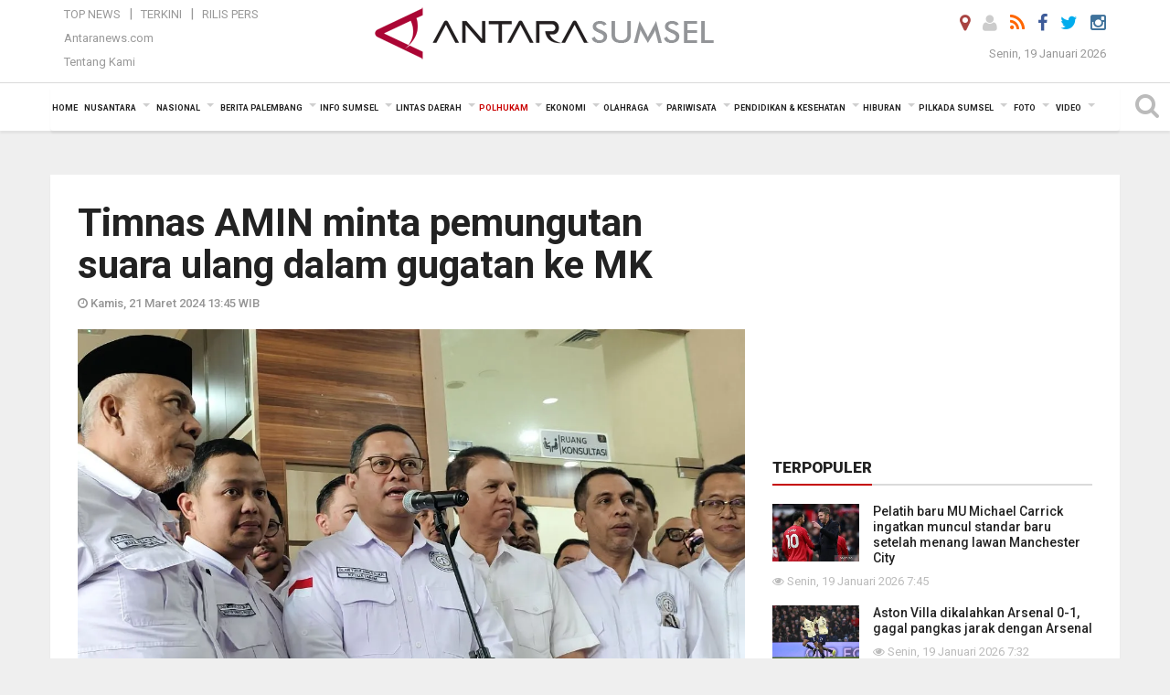

--- FILE ---
content_type: text/html; charset=UTF-8
request_url: https://sumsel.antaranews.com/berita/737541/timnas-amin-minta-pemungutan-suara-ulang-dalam-gugatan-ke-mk
body_size: 19476
content:
<!doctype html>
<html>
<head>
  <meta charset="utf-8">
  <title>Timnas AMIN minta pemungutan suara ulang dalam gugatan ke MK - ANTARA News Sumatera Selatan</title>
<meta name="keywords" content="timnas amin ,anies-muhaimin ,gugatan phpu ,mahkamah konstitusi" />
<meta name="description" content="Tim hukum nasional calon presiden dan wakil presiden Anies Baswedan dan Muhaimin Iskandar (AMIN) meminta untuk diadakan&nbsp;pemungutan suara ulang dalam naskah permohonan perkara ANTARA News sumsel polhukam ..." />
<meta property="og:title" content="Timnas AMIN minta pemungutan suara ulang dalam gugatan ke MK" />
<meta property="og:description" content="Tim hukum nasional calon presiden dan wakil presiden Anies Baswedan dan Muhaimin Iskandar (AMIN) meminta untuk diadakan&nbsp;pemungutan suara ulang dalam naskah permohonan perkara ANTARA News sumsel polhukam ..." />
<meta property="og:image" content="https://cdn.antaranews.com/cache/1200x800/2024/03/21/1000004823.jpg" />
<link rel="preload" as="image" href="https://cdn.antaranews.com/cache/1200x800/2024/03/21/1000004823.jpg.webp" imagesrcset="https://cdn.antaranews.com/cache/360x240/2024/03/21/1000004823.jpg.webp 360w, https://cdn.antaranews.com/cache/800x533/2024/03/21/1000004823.jpg.webp 800w, https://cdn.antaranews.com/cache/1200x800/2024/03/21/1000004823.jpg.webp 1200w" />
<link rel="amphtml" href="https://sumsel.antaranews.com/amp/berita/737541/timnas-amin-minta-pemungutan-suara-ulang-dalam-gugatan-ke-mk" />
<meta property="og:site_name" content="Antara News Sumsel" />
<meta property="og:locale" content="id_ID" />
<meta property="article:section" content="Indonesia" />
<link rel="image_src" href="https://cdn.antaranews.com/cache/800x533/2024/03/21/1000004823.jpg" />
<meta itemprop="datePublished" content="Thu, 21 Mar 2024 13:45:23 +0700" />
<link rel="dns-prefetch" href="twitter.com">
<meta name="twitter:card" content="summary_large_image">
<meta name="twitter:site" content="@ANTARASumsel">
<meta name="twitter:creator" content="@ANTARASumsel">
<meta name="twitter:title" content="Timnas AMIN minta pemungutan suara ulang dalam gugatan ke MK">
<meta name="twitter:description" content="Tim hukum nasional calon presiden dan wakil presiden Anies Baswedan dan Muhaimin Iskandar (AMIN) meminta untuk diadakan&nbsp;pemungutan suara ulang dalam naskah permohonan perkara ANTARA News sumsel polhukam ...">
<meta name="twitter:image:src" content="https://cdn.antaranews.com/cache/800x533/2024/03/21/1000004823.jpg?1768831273" />
<meta name="twitter:image" content="https://cdn.antaranews.com/cache/800x533/2024/03/21/1000004823.jpg?1768831273">
<script type="application/ld+json">{"@context":"https://schema.org","@type":"NewsArticle","headline":"Timnas AMIN minta pemungutan suara ulang dalam gugatan ke MK","mainEntityOfPage":{"@type":"WebPage","@id":"https://sumsel.antaranews.com/berita/737541/timnas-amin-minta-pemungutan-suara-ulang-dalam-gugatan-ke-mk"},"url":"https://sumsel.antaranews.com/berita/737541/timnas-amin-minta-pemungutan-suara-ulang-dalam-gugatan-ke-mk","image":{"@type":"ImageObject","url":"https://cdn.antaranews.com/cache/1200x800/2024/03/21/1000004823.jpg","height":800,"width":1200},"dateCreated":"2024-03-21T13:45:23+07:00","datePublished":"2024-03-21T13:45:23+07:00","dateModified":"2024-03-21T13:45:23+07:00","articleSection":"News","creator":{"@type":"Person","name":"Nadia Putri Rahmani"},"author":{"@type":"Person","name":"Aang Sabarudin"},"keywords":["Timnas AMIN","Anies-Muhaimin","Gugatan PHPU","Mahkamah Konstitusi"],"publisher":{"@type":"Organization","name":"ANTARA Sumsel","logo":{"@type":"ImageObject","url":"https://sumsel.antaranews.com/img/www.antarasumsel.com.png","width":353,"height":60}},"description":"Tim hukum nasional calon presiden dan wakil presiden Anies Baswedan dan Muhaimin Iskandar (AMIN) meminta untuk diadakan&nbsp;pemungutan suara ulang dalam naskah permohonan perkara ANTARA News sumsel polhukam ..."}</script>  <meta name="copyright" content="ANTARA News Agency">
  <meta http-equiv="X-UA-Compatible" content="IE=edge">
  <link rel="canonical" href="https://sumsel.antaranews.com/berita/737541/timnas-amin-minta-pemungutan-suara-ulang-dalam-gugatan-ke-mk" />     <meta class="viewport" name="viewport" content="width=device-width, initial-scale=1.0">
    <!--<meta class="viewport" name="viewport" content="width=device-width, initial-scale=1.0">-->
  
  <script async src='https://www.googletagmanager.com/gtag/js?id=G-SLR5XY745P'></script>
	<script>
	  window.dataLayer = window.dataLayer || [];
	  function gtag(){dataLayer.push(arguments);}
	  gtag('js', new Date());

	  gtag('config', 'G-SLR5XY745P');
	</script>
  <!-- Favicon -->
  <link rel="shortcut icon" href="https://sumsel.antaranews.com/img/index.ico" type="image/x-icon" />
  <link rel="apple-touch-icon" sizes="57x57" href="https://static.antaranews.com/img/favicon/apple-icon-57x57.png">
  <link rel="apple-touch-icon" sizes="60x60" href="https://static.antaranews.com/img/favicon/apple-icon-60x60.png">
  <link rel="apple-touch-icon" sizes="72x72" href="https://static.antaranews.com/img/favicon/apple-icon-72x72.png">
  <link rel="apple-touch-icon" sizes="76x76" href="https://static.antaranews.com/img/favicon/apple-icon-76x76.png">
  <link rel="apple-touch-icon" sizes="114x114" href="https://static.antaranews.com/img/favicon/apple-icon-114x114.png">
  <link rel="apple-touch-icon" sizes="120x120" href="https://static.antaranews.com/img/favicon/apple-icon-120x120.png">
  <link rel="apple-touch-icon" sizes="144x144" href="https://static.antaranews.com/img/favicon/apple-icon-144x144.png">
  <link rel="apple-touch-icon" sizes="152x152" href="https://static.antaranews.com/img/favicon/apple-icon-152x152.png">
  <link rel="apple-touch-icon" sizes="180x180" href="https://static.antaranews.com/img/favicon/apple-icon-180x180.png">
 <!-- Jquery js -->
 <script src="https://sumsel.antaranews.com/js/jquery-1.11.2.min.js"></script>
  <!-- Google Fonts -->
  <link href="https://static.antaranews.com" rel="preconnect" />
  <link href="https://img.antaranews.com" rel="preconnect" />
  <link href="https://fonts.gstatic.com" rel="preconnect" crossorigin />
  <link href="https://ads.antaranews.com" rel="dns-prefetch" />
  <link href="https://www.google-analytics.com" rel="preconnect" crossorigin />
  <link href="https://www.googletagmanager.com" rel="preconnect" crossorigin />
  <link href="https://www.googletagservices.com" rel="preconnect" crossorigin />
  <link href="https://pagead2.googlesyndication.com" rel="preconnect" crossorigin />
  <link href="https://cdn.antaranews.com" rel="dns-prefetch" />
  
  <link href="https://fonts.googleapis.com/css?family=Roboto:100,300,300italic,400,400italic,500,700,700italic,900&display=swap" rel="preload" as="style" />
  <link href="https://fonts.googleapis.com/css?family=Roboto:100,300,300italic,400,400italic,500,700,700italic,900&display=swap" rel="stylesheet" />
  
  <!-- Icon Font -->
  <link rel="stylesheet" href="https://sumsel.antaranews.com/plugins/font-awesome/css/font-awesome.min.css">

  <!-- Bootstrap CSS -->
  <link rel="stylesheet" href="https://sumsel.antaranews.com/plugins/bootstrap/css/bootstrap.min.css">

  <!-- Theme CSS -->
  <link rel="stylesheet" href="https://sumsel.antaranews.com/css/style.css?v=1.4">
  
  <!--[if lt IE 9]>
    <script src="https://oss.maxcdn.com/libs/html5shiv/3.7.0/html5shiv.js"></script>
    <script src="https://oss.maxcdn.com/libs/respond.js/1.4.2/respond.min.js"></script>
  <![endif]-->
  <link rel="stylesheet" href="https://sumsel.antaranews.com/css/addstyle.css?v=1.18">
  <link rel="stylesheet" href="https://sumsel.antaranews.com/css/flaxslider.css">
  <link rel="stylesheet" href="https://sumsel.antaranews.com/css/assets.css?v=1.7">
  <link rel="stylesheet" href="https://sumsel.antaranews.com/css/media-query.css?v=1.3">
  <script src="https://static.antaranews.com/js/plugins/lazysizes/lazysizes.min.js" defer></script>
 
</head><body>
<div id="main" class="header-big">
  
  <header class="header-wrapper clearfix">
    
	<!-- .header-top -->

    <div class="header-mid navbar-collapse collapse">
		
			<div id="tophead_menu" class="pb10">
	<div class="container">
        <div class="">
          <div class="row">
			 <div class="col-md-3 topmenu-header navbar-collapse collapse">
				 <div>
				 <ul id="ul-top">
							<li><a href="https://sumsel.antaranews.com/top-news" data-toggle="tooltip" data-placement="bottom" title="Top News">Top News</a></li>
							<li><a href="https://sumsel.antaranews.com/terkini" data-toggle="tooltip" data-placement="bottom" title="Terkini">Terkini</a></li>
							<li><a href="https://sumsel.antaranews.com/rilis-pers" data-toggle="tooltip" data-placement="bottom" title="Rilis Pers">Rilis Pers</a></li>
						</ul>
				 </div>
				 
				  <div class="mt5">
					<a href="http://www.antaranews.com/" data-toggle="tooltip" data-placement="bottom" title="Antaranews.com">Antaranews.com</a>
				 </div>
				 <div class="mt5">
					<a href="https://sumsel.antaranews.com/about-us" data-toggle="tooltip" data-placement="bottom" title="Tentang Kami">Tentang Kami</a>
				 </div>
			 </div>
            <div class="col-md-6 m0">
              <div class="header-mid-wrapper text-center clearfix">
                <div class="mid-logo-wrapper">
                  <a class="logo" href="/" title="ANTARA News Sumatera Selatan" rel="home">
					<img alt="Logo Header Antaranews sumsel" src="https://sumsel.antaranews.com/img/www.antarasumsel.com.png" />
                  </a><!-- .logo -->
                </div>
              </div>
            </div>
			 <div class="col-md-3 navbar-collapse collapse sosposition">
			 <div class="social-icons pull-right sosmargin">
				<a href="#" id="myLocation" class="active" data-toggle="tooltip" data-placement="bottom" title="Nonaktifkan Lokasi"><i class="fa fa-map-marker fa-lg text-danger"></i></a>
				<a href="https://sumsel.antaranews.com/login" data-toggle="tooltip" data-placement="bottom" title="Login"><i class="fa fa-user fa-lg"></i></a>
				<a href="https://sumsel.antaranews.com/rss/" data-toggle="tooltip" data-placement="bottom" title="Rss"><i class="fa fa-rss fa-lg"></i></a>
                <a href="https://www.facebook.com/ANTARASumsel" data-toggle="tooltip" data-placement="bottom" title="Facebook"><i class="fa fa-facebook fa-lg"></i></a>
                <a href="http://www.twitter.com/antarasumsel" data-toggle="tooltip" data-placement="bottom" title="Twitter"><i class="fa fa-twitter fa-lg"></i></a>
                <!--
				<a href="https://plus.google.com/u/2/106558717481681581408" data-toggle="tooltip" data-placement="bottom" title="Google+"><i class="fa fa-google-plus fa-lg"></i></a>
				-->
				<a href="https://www.instagram.com/sumsel.antaranews" data-original-title="Instagram" title="Instagram" data-placement="bottom" data-toggle="tooltip"><i class="fa fa-instagram fa-lg"></i></a>
				
              </div>
			
				<div class="topdate">Senin, 19 Januari 2026</div>
			 </div>
			 
          </div>
        </div>
      </div>
</div>	</div><!-- .header-mid -->
	
	<div class="header text-center" id="header">
	   <div class="container relative" id="con">
        <!--<div class="mag-content">-->
          <div class="row">
           <!--<div class="col-md-12">-->
                          <!-- Mobile Menu Button -->
           <div>
		   <a class="navbar-toggle collapsed" id="nav-button" href="#mobile-nav">
              <span class="icon-bar"></span>
              <span class="icon-bar"></span>
              <span class="icon-bar"></span>
              <span class="icon-bar"></span>
            </a><!-- .navbar-toggle -->
			<div class="navbar-toggle collapsed topmidlogo"><a href="https://sumsel.antaranews.com"><img src="https://sumsel.antaranews.com/img/www.antarasumsel.com-kecil.png" alt="ANTARA News Sumatera Selatan" /></a></div>
			
			 <a class="navbar-toggle collapsed pull-right" id="src-mobile" href="#mobile-src">
              <span class="fa fa-search fa-lg" style="background-color:#fff;"></span>
            </a>
			</div>
		
			<!-- .navbar-toggle -->
			 
            <!-- Main Nav Wrapper -->
            <nav class="navbar mega-menu">
				 <div id="formobile" class="src_position">
				<form action="https://sumsel.antaranews.com/search" method="get">
					<input class="sb-search-input maxfieldsrc" placeholder="Kata Kunci ..." type="text" value="" name="q" id="search">
				 </form>
				</div>
			
              <a class="logo" id="logoscroll" href="https://sumsel.antaranews.com" title="ANTARA News Sumatera Selatan" rel="home">
               <img alt="Logo Small Fixed Antaranews sumsel" src="https://sumsel.antaranews.com/img/logo-antara.png" />
              </a><!-- .logo -->
              
              <!-- Navigation Menu -->
           <div class="container dropdown-menu fullwidth navbar-collapse collapse">
              <ul class="nav navbar-nav">
				 <li class="dropdown mega-full menu-color1">
					<a href="https://sumsel.antaranews.com" role="button" aria-expanded="false">Home</a>
				 </li>
				 <li class="dropdown mega-full menu-color1">
					<a href="https://sumsel.antaranews.com/nusantara" class="dropdown-toggle " data-toggle="dropdown" role="button" aria-expanded="false">Nusantara</a>
						<ul class="container dropdown-menu fullwidth m0" style="animation-delay:0.2s;">
							<li>
								<div class="tabbable tabs-left">
									<ul class="nav nav-tabs nav-horizontal">
										<li class="col-sm-3"><a href="https://www.antaranews.com" target="_blank" title="antaranews.com">antaranews.com</a></li><li class="col-sm-3"><a href="https://aceh.antaranews.com" target="_blank" title="Aceh/NAD">Aceh/NAD</a></li><li class="col-sm-3"><a href="https://bali.antaranews.com" target="_blank" title="Bali">Bali</a></li><li class="col-sm-3"><a href="https://babel.antaranews.com" target="_blank" title="Bangka/Belitung">Bangka/Belitung</a></li><li class="col-sm-3"><a href="https://banten.antaranews.com" target="_blank" title="Banten">Banten</a></li><li class="col-sm-3"><a href="https://bengkulu.antaranews.com" target="_blank" title="Bengkulu">Bengkulu</a></li><li class="col-sm-3"><a href="https://gorontalo.antaranews.com" target="_blank" title="Gorontalo">Gorontalo</a></li><li class="col-sm-3"><a href="https://jambi.antaranews.com" target="_blank" title="Jambi">Jambi</a></li><li class="col-sm-3"><a href="https://jabar.antaranews.com" target="_blank" title="Jawa Barat">Jawa Barat</a></li><li class="col-sm-3"><a href="https://jateng.antaranews.com" target="_blank" title="Jawa Tengah">Jawa Tengah</a></li><li class="col-sm-3"><a href="https://jatim.antaranews.com" target="_blank" title="Jawa Timur">Jawa Timur</a></li><li class="col-sm-3"><a href="https://kalbar.antaranews.com" target="_blank" title="Kalimantan Barat">Kalimantan Barat</a></li><li class="col-sm-3"><a href="https://kalsel.antaranews.com" target="_blank" title="Kalimantan Selatan">Kalimantan Selatan</a></li><li class="col-sm-3"><a href="https://kalteng.antaranews.com" target="_blank" title="Kalimantan Tengah">Kalimantan Tengah</a></li><li class="col-sm-3"><a href="https://kaltim.antaranews.com" target="_blank" title="Kalimantan Timur">Kalimantan Timur</a></li><li class="col-sm-3"><a href="https://kaltara.antaranews.com" target="_blank" title="Kalimantan Utara">Kalimantan Utara</a></li><li class="col-sm-3"><a href="https://kepri.antaranews.com" target="_blank" title="Kepulauan Riau">Kepulauan Riau</a></li><li class="col-sm-3"><a href="https://kl.antaranews.com" target="_blank" title="Kuala Lumpur">Kuala Lumpur</a></li><li class="col-sm-3"><a href="https://lampung.antaranews.com" target="_blank" title="Lampung">Lampung</a></li><li class="col-sm-3"><a href="https://ambon.antaranews.com" target="_blank" title="Maluku">Maluku</a></li><li class="col-sm-3"><a href="https://megapolitan.antaranews.com" target="_blank" title="Megapolitan">Megapolitan</a></li><li class="col-sm-3"><a href="https://mataram.antaranews.com" target="_blank" title="NTB">NTB</a></li><li class="col-sm-3"><a href="https://kupang.antaranews.com" target="_blank" title="NTT">NTT</a></li><li class="col-sm-3"><a href="https://papua.antaranews.com" target="_blank" title="Papua">Papua</a></li><li class="col-sm-3"><a href="https://papuatengah.antaranews.com" target="_blank" title="Papua Tengah">Papua Tengah</a></li><li class="col-sm-3"><a class="" href="https://riau.antaranews.com" target="_blank" title="Riau">Riau</a></li><li class="col-sm-3"><a href="https://makassar.antaranews.com" target="_blank" title="Sulawesi Selatan">Sulawesi Selatan</a></li><li class="col-sm-3"><a href="https://sulteng.antaranews.com" target="_blank" title="Sulawesi Tengah">Sulawesi Tengah</a></li><li class="col-sm-3"><a href="https://sultra.antaranews.com" target="_blank" title="Sulawesi Tenggara">Sulawesi Tenggara</a></li><li class="col-sm-3"><a href="https://manado.antaranews.com" target="_blank" title="Sulawesi Utara">Sulawesi Utara</a></li><li class="col-sm-3"><a href="https://sumbar.antaranews.com" target="_blank" title="Sumatera Barat">Sumatera Barat</a></li><li class="col-sm-3"><a href="https://sumsel.antaranews.com" target="_blank" title="Sumatera Selatan">Sumatera Selatan</a></li><li class="col-sm-3"><a href="https://sumut.antaranews.com" target="_blank" title="Sumatera Utara">Sumatera Utara</a></li><li class="col-sm-3"><a href="https://jogja.antaranews.com" target="_blank" title="Yogyakarta">Yogyakarta</a></li>									</ul>
								</div>
							</li>
						</ul>
				</li>
				
				<li class="dropdown mega-full menu-color1">
						<a href="https://sumsel.antaranews.com/nasional" class="dropdown-toggle " data-toggle="dropdown" role="button" aria-expanded="false">Nasional</a>
							<ul class="container dropdown-menu fullwidth m0" style="animation-delay:0.2s;">
								<li>
								  <div class="mega-menu-5block">
																		<div class="mega-menu-news">
					  <div class="mega-menu-img relative">
						
						<a href="https://sumsel.antaranews.com/berita/808021/jusuf-kalla-sebut-sikap-kritis-merupakan-bagian-dari-demokrasi" title="Jusuf Kalla sebut sikap kritis merupakan bagian dari demokrasi" rel="nofollow">
						 <picture>
							<source type="image/webp" data-srcset="https://cdn.antaranews.com/cache/270x180/2026/01/15/1000070967.jpg.webp">
							<img data-src="https://cdn.antaranews.com/cache/270x180/2026/01/15/1000070967.jpg" class="lazyload" alt="Jusuf Kalla sebut sikap kritis merupakan bagian dari demokrasi">
						</picture>
						</a>
					  </div>
					  <div class="mega-menu-detail">
						<h4 class="entry-title">
						  <a href="https://sumsel.antaranews.com/berita/808021/jusuf-kalla-sebut-sikap-kritis-merupakan-bagian-dari-demokrasi" rel="nofollow" title="Jusuf Kalla sebut sikap kritis merupakan bagian dari demokrasi">Jusuf Kalla sebut sikap kritis merupakan bagian dari demokrasi</a>
						  <p class="simple-share mt5">Kamis, 15 Januari 2026 14:30</p>
						</h4>
					  </div>
					</div><div class="mega-menu-news">
					  <div class="mega-menu-img relative">
						
						<a href="https://sumsel.antaranews.com/berita/807945/antaranews-raih-lagi-adam-malik-awards-untuk-media-daring-terbaik" title="Antaranews raih lagi Adam Malik Awards untuk media daring terbaik" rel="nofollow">
						 <picture>
							<source type="image/webp" data-srcset="https://cdn.antaranews.com/cache/270x180/2026/01/14/IMG_0699.jpeg.webp">
							<img data-src="https://cdn.antaranews.com/cache/270x180/2026/01/14/IMG_0699.jpeg" class="lazyload" alt="Antaranews raih lagi Adam Malik Awards untuk media daring terbaik">
						</picture>
						</a>
					  </div>
					  <div class="mega-menu-detail">
						<h4 class="entry-title">
						  <a href="https://sumsel.antaranews.com/berita/807945/antaranews-raih-lagi-adam-malik-awards-untuk-media-daring-terbaik" rel="nofollow" title="Antaranews raih lagi Adam Malik Awards untuk media daring terbaik">Antaranews raih lagi Adam Malik Awards untuk media daring terbaik</a>
						  <p class="simple-share mt5">Rabu, 14 Januari 2026 12:37</p>
						</h4>
					  </div>
					</div><div class="mega-menu-news">
					  <div class="mega-menu-img relative">
						
						<a href="https://sumsel.antaranews.com/berita/807929/menhaj-petugas-haji-dilarang-layani-atasan-dan-fokus-pelayanan-jamaah" title="Menhaj: Petugas haji dilarang layani atasan dan fokus pelayanan jamaah" rel="nofollow">
						 <picture>
							<source type="image/webp" data-srcset="https://cdn.antaranews.com/cache/270x180/2026/01/14/IMG-20260114-WA0080.jpg.webp">
							<img data-src="https://cdn.antaranews.com/cache/270x180/2026/01/14/IMG-20260114-WA0080.jpg" class="lazyload" alt="Menhaj: Petugas haji dilarang layani atasan dan fokus pelayanan jamaah">
						</picture>
						</a>
					  </div>
					  <div class="mega-menu-detail">
						<h4 class="entry-title">
						  <a href="https://sumsel.antaranews.com/berita/807929/menhaj-petugas-haji-dilarang-layani-atasan-dan-fokus-pelayanan-jamaah" rel="nofollow" title="Menhaj: Petugas haji dilarang layani atasan dan fokus pelayanan jamaah">Menhaj: Petugas haji dilarang layani atasan dan fokus pelayanan jamaah</a>
						  <p class="simple-share mt5">Rabu, 14 Januari 2026 12:11</p>
						</h4>
					  </div>
					</div><div class="mega-menu-news">
					  <div class="mega-menu-img relative">
						
						<a href="https://sumsel.antaranews.com/berita/807653/protes-di-iran-meluas-trump-pertimbangkan-serangan" title="Protes di Iran meluas, Trump pertimbangkan serangan" rel="nofollow">
						 <picture>
							<source type="image/webp" data-srcset="https://cdn.antaranews.com/cache/270x180/2026/01/11/anadolu_iran_protest.jpg.webp">
							<img data-src="https://cdn.antaranews.com/cache/270x180/2026/01/11/anadolu_iran_protest.jpg" class="lazyload" alt="Protes di Iran meluas, Trump pertimbangkan serangan">
						</picture>
						</a>
					  </div>
					  <div class="mega-menu-detail">
						<h4 class="entry-title">
						  <a href="https://sumsel.antaranews.com/berita/807653/protes-di-iran-meluas-trump-pertimbangkan-serangan" rel="nofollow" title="Protes di Iran meluas, Trump pertimbangkan serangan">Protes di Iran meluas, Trump pertimbangkan serangan</a>
						  <p class="simple-share mt5">Minggu, 11 Januari 2026 13:41</p>
						</h4>
					  </div>
					</div><div class="mega-menu-news">
					  <div class="mega-menu-img relative">
						
						<a href="https://sumsel.antaranews.com/berita/807621/trump-dikabarkan-minta-militer-rencanakan-invasi-ke-greenland" title="Trump dikabarkan minta militer rencanakan invasi ke Greenland" rel="nofollow">
						 <picture>
							<source type="image/webp" data-srcset="https://cdn.antaranews.com/cache/270x180/2026/01/10/ilustrasi-Greenland-glasier.jpg.webp">
							<img data-src="https://cdn.antaranews.com/cache/270x180/2026/01/10/ilustrasi-Greenland-glasier.jpg" class="lazyload" alt="Trump dikabarkan minta militer rencanakan invasi ke Greenland">
						</picture>
						</a>
					  </div>
					  <div class="mega-menu-detail">
						<h4 class="entry-title">
						  <a href="https://sumsel.antaranews.com/berita/807621/trump-dikabarkan-minta-militer-rencanakan-invasi-ke-greenland" rel="nofollow" title="Trump dikabarkan minta militer rencanakan invasi ke Greenland">Trump dikabarkan minta militer rencanakan invasi ke Greenland</a>
						  <p class="simple-share mt5">Minggu, 11 Januari 2026 11:17</p>
						</h4>
					  </div>
					</div>								   </div>
								</li>
							</ul>
				</li>
				
               <li class="dropdown mega-full menu-color1"><a href="https://sumsel.antaranews.com/berita-palembang" class="dropdown-toggle" data-toggle="dropdown" role="button" aria-expanded="false">Berita Palembang</a><ul class="container dropdown-menu fullwidth m0" style="animation-delay:0.2s;">
								<li><div class="mega-menu-5block"><div class="mega-menu-news">
							  <div class="mega-menu-img relative">
								<a href="https://sumsel.antaranews.com/berita/808290/pemkot-palembang-amankan-enam-pengamen-di-taman-kambang-iwak" title="Pemkot Palembang amankan enam pengamen di Taman Kambang Iwak">
									
								   <picture>
										<source type="image/webp" data-srcset="https://cdn.antaranews.com/cache/270x180/2026/01/19/1001119769.jpg.webp">
										<img data-src="https://cdn.antaranews.com/cache/270x180/2026/01/19/1001119769.jpg" class="lazyload" alt="Pemkot Palembang amankan enam pengamen di Taman Kambang Iwak" >
									</picture>
								 
								</a>
							  </div>
							  <div class="mega-menu-detail">
								<h4 class="entry-title">
								  <a href="https://sumsel.antaranews.com/berita/808290/pemkot-palembang-amankan-enam-pengamen-di-taman-kambang-iwak" title="Pemkot Palembang amankan enam pengamen di Taman Kambang Iwak">Pemkot Palembang amankan enam pengamen di Taman Kambang Iwak</a>
								</h4>
							  </div>
							</div><div class="mega-menu-news">
							  <div class="mega-menu-img relative">
								<a href="https://sumsel.antaranews.com/berita/808150/kota-palembang-diprakirakan-hujan-disertai-petir-minggu-ini" title="Kota Palembang diprakirakan hujan disertai petir, Minggu ini">
									
								   <picture>
										<source type="image/webp" data-srcset="https://cdn.antaranews.com/cache/270x180/2025/10/29/1000926120.jpg.webp">
										<img data-src="https://cdn.antaranews.com/cache/270x180/2025/10/29/1000926120.jpg" class="lazyload" alt="Kota Palembang diprakirakan hujan disertai petir, Minggu ini" >
									</picture>
								 
								</a>
							  </div>
							  <div class="mega-menu-detail">
								<h4 class="entry-title">
								  <a href="https://sumsel.antaranews.com/berita/808150/kota-palembang-diprakirakan-hujan-disertai-petir-minggu-ini" title="Kota Palembang diprakirakan hujan disertai petir, Minggu ini">Kota Palembang diprakirakan hujan disertai petir, Minggu ini</a>
								</h4>
							  </div>
							</div><div class="mega-menu-news">
							  <div class="mega-menu-img relative">
								<a href="https://sumsel.antaranews.com/berita/808070/sebanyak-1000-penceramah-di-kota-palembang-terlibat-dalam-program-bangun-mental-spiritual-warga" title="Sebanyak 1.000 penceramah di Kota Palembang terlibat dalam program bangun mental spiritual warga">
									
								   <picture>
										<source type="image/webp" data-srcset="https://cdn.antaranews.com/cache/270x180/2025/02/06/1000462636.jpg.webp">
										<img data-src="https://cdn.antaranews.com/cache/270x180/2025/02/06/1000462636.jpg" class="lazyload" alt="Sebanyak 1.000 penceramah di Kota Palembang terlibat dalam program bangun mental spiritual warga" >
									</picture>
								 
								</a>
							  </div>
							  <div class="mega-menu-detail">
								<h4 class="entry-title">
								  <a href="https://sumsel.antaranews.com/berita/808070/sebanyak-1000-penceramah-di-kota-palembang-terlibat-dalam-program-bangun-mental-spiritual-warga" title="Sebanyak 1.000 penceramah di Kota Palembang terlibat dalam program bangun mental spiritual warga">Sebanyak 1.000 penceramah di Kota Palembang terlibat dalam program bangun mental spiritual warga</a>
								</h4>
							  </div>
							</div><div class="mega-menu-news">
							  <div class="mega-menu-img relative">
								<a href="https://sumsel.antaranews.com/berita/807973/palembang-gencarkan-vaksinasi-dbd-gratis-untuk-5000-anak-sekolah" title="Palembang gencarkan vaksinasi DBD gratis untuk 5.000 anak sekolah">
									
								   <picture>
										<source type="image/webp" data-srcset="https://cdn.antaranews.com/cache/270x180/2026/01/14/1001110689.jpg.webp">
										<img data-src="https://cdn.antaranews.com/cache/270x180/2026/01/14/1001110689.jpg" class="lazyload" alt="Palembang gencarkan vaksinasi DBD gratis untuk 5.000 anak sekolah" >
									</picture>
								 
								</a>
							  </div>
							  <div class="mega-menu-detail">
								<h4 class="entry-title">
								  <a href="https://sumsel.antaranews.com/berita/807973/palembang-gencarkan-vaksinasi-dbd-gratis-untuk-5000-anak-sekolah" title="Palembang gencarkan vaksinasi DBD gratis untuk 5.000 anak sekolah">Palembang gencarkan vaksinasi DBD gratis untuk 5.000 anak sekolah</a>
								</h4>
							  </div>
							</div><div class="mega-menu-news">
							  <div class="mega-menu-img relative">
								<a href="https://sumsel.antaranews.com/berita/807957/pemkot-palembang-targetkan-membangun-15-puskesmas-inklusif" title="Pemkot Palembang targetkan membangun 15 puskesmas inklusif">
									
								   <picture>
										<source type="image/webp" data-srcset="https://cdn.antaranews.com/cache/270x180/2026/01/14/1001109872.jpg.webp">
										<img data-src="https://cdn.antaranews.com/cache/270x180/2026/01/14/1001109872.jpg" class="lazyload" alt="Pemkot Palembang targetkan membangun 15 puskesmas inklusif" >
									</picture>
								 
								</a>
							  </div>
							  <div class="mega-menu-detail">
								<h4 class="entry-title">
								  <a href="https://sumsel.antaranews.com/berita/807957/pemkot-palembang-targetkan-membangun-15-puskesmas-inklusif" title="Pemkot Palembang targetkan membangun 15 puskesmas inklusif">Pemkot Palembang targetkan membangun 15 puskesmas inklusif</a>
								</h4>
							  </div>
							</div></div></li>
								</ul>
							</li><li class="dropdown mega-full menu-color1"><a href="https://sumsel.antaranews.com/info-sumsel" class="dropdown-toggle" data-toggle="dropdown" role="button" aria-expanded="false">Info Sumsel</a><ul class="container dropdown-menu fullwidth m0" style="animation-delay:0.2s;">
								<li><div class="mega-menu-5block"><div class="mega-menu-news">
							  <div class="mega-menu-img relative">
								<a href="https://sumsel.antaranews.com/berita/808278/momen-hut-ke-11-direktur-utama-pt-satria-bahana-sarana-serahkan-bantuan-sapi" title="Momen HUT ke-11, Direktur Utama PT Satria Bahana Sarana serahkan bantuan sapi">
									
								   <picture>
										<source type="image/webp" data-srcset="https://cdn.antaranews.com/cache/270x180/2026/01/19/WhatsApp-Image-2026-01-19-at-15.21.38.jpeg.webp">
										<img data-src="https://cdn.antaranews.com/cache/270x180/2026/01/19/WhatsApp-Image-2026-01-19-at-15.21.38.jpeg" class="lazyload" alt="Momen HUT ke-11, Direktur Utama PT Satria Bahana Sarana serahkan bantuan sapi" >
									</picture>
								 
								</a>
							  </div>
							  <div class="mega-menu-detail">
								<h4 class="entry-title">
								  <a href="https://sumsel.antaranews.com/berita/808278/momen-hut-ke-11-direktur-utama-pt-satria-bahana-sarana-serahkan-bantuan-sapi" title="Momen HUT ke-11, Direktur Utama PT Satria Bahana Sarana serahkan bantuan sapi">Momen HUT ke-11, Direktur Utama PT Satria Bahana Sarana serahkan bantuan sapi</a>
								</h4>
							  </div>
							</div><div class="mega-menu-news">
							  <div class="mega-menu-img relative">
								<a href="https://sumsel.antaranews.com/berita/808234/desa-lubuk-leban-oku-bakal-jadi-kampung-nelayan-merah-putih" title="Desa Lubuk Leban OKU bakal jadi Kampung Nelayan Merah Putih">
									
								   <picture>
										<source type="image/webp" data-srcset="https://cdn.antaranews.com/cache/270x180/2026/01/17/IMG_20260117_152730.jpg.webp">
										<img data-src="https://cdn.antaranews.com/cache/270x180/2026/01/17/IMG_20260117_152730.jpg" class="lazyload" alt="Desa Lubuk Leban OKU bakal jadi Kampung Nelayan Merah Putih" >
									</picture>
								 
								</a>
							  </div>
							  <div class="mega-menu-detail">
								<h4 class="entry-title">
								  <a href="https://sumsel.antaranews.com/berita/808234/desa-lubuk-leban-oku-bakal-jadi-kampung-nelayan-merah-putih" title="Desa Lubuk Leban OKU bakal jadi Kampung Nelayan Merah Putih">Desa Lubuk Leban OKU bakal jadi Kampung Nelayan Merah Putih</a>
								</h4>
							  </div>
							</div><div class="mega-menu-news">
							  <div class="mega-menu-img relative">
								<a href="https://sumsel.antaranews.com/berita/808210/dinkes-sumsel-catat-361-sppg-telah-kantongi-sertifikat-laik-higiene-sanitasi" title="Dinkes Sumsel catat 361 SPPG telah kantongi Sertifikat Laik Higiene Sanitasi">
									
								   <picture>
										<source type="image/webp" data-srcset="https://cdn.antaranews.com/cache/270x180/2026/01/18/IMG_0893.jpeg.webp">
										<img data-src="https://cdn.antaranews.com/cache/270x180/2026/01/18/IMG_0893.jpeg" class="lazyload" alt="Dinkes Sumsel catat 361 SPPG telah kantongi Sertifikat Laik Higiene Sanitasi" >
									</picture>
								 
								</a>
							  </div>
							  <div class="mega-menu-detail">
								<h4 class="entry-title">
								  <a href="https://sumsel.antaranews.com/berita/808210/dinkes-sumsel-catat-361-sppg-telah-kantongi-sertifikat-laik-higiene-sanitasi" title="Dinkes Sumsel catat 361 SPPG telah kantongi Sertifikat Laik Higiene Sanitasi">Dinkes Sumsel catat 361 SPPG telah kantongi Sertifikat Laik Higiene Sanitasi</a>
								</h4>
							  </div>
							</div><div class="mega-menu-news">
							  <div class="mega-menu-img relative">
								<a href="https://sumsel.antaranews.com/berita/808206/bkkbn-sumsel-latih-warga-palembang-teknik-pengasuhan-berkualitas" title="BKKBN Sumsel latih warga Palembang teknik pengasuhan berkualitas">
									
								   <picture>
										<source type="image/webp" data-srcset="https://cdn.antaranews.com/cache/270x180/2026/01/18/1001118715.jpg.webp">
										<img data-src="https://cdn.antaranews.com/cache/270x180/2026/01/18/1001118715.jpg" class="lazyload" alt="BKKBN Sumsel latih warga Palembang teknik pengasuhan berkualitas" >
									</picture>
								 
								</a>
							  </div>
							  <div class="mega-menu-detail">
								<h4 class="entry-title">
								  <a href="https://sumsel.antaranews.com/berita/808206/bkkbn-sumsel-latih-warga-palembang-teknik-pengasuhan-berkualitas" title="BKKBN Sumsel latih warga Palembang teknik pengasuhan berkualitas">BKKBN Sumsel latih warga Palembang teknik pengasuhan berkualitas</a>
								</h4>
							  </div>
							</div><div class="mega-menu-news">
							  <div class="mega-menu-img relative">
								<a href="https://sumsel.antaranews.com/berita/808138/sumsel-catat-715-kopdes-siap-buka-gerai-usaha" title="Sumsel catat 715 kopdes siap buka gerai usaha">
									
								   <picture>
										<source type="image/webp" data-srcset="https://cdn.antaranews.com/cache/270x180/2026/01/17/342833.jpg.webp">
										<img data-src="https://cdn.antaranews.com/cache/270x180/2026/01/17/342833.jpg" class="lazyload" alt="Sumsel catat 715 kopdes siap buka gerai usaha" >
									</picture>
								 
								</a>
							  </div>
							  <div class="mega-menu-detail">
								<h4 class="entry-title">
								  <a href="https://sumsel.antaranews.com/berita/808138/sumsel-catat-715-kopdes-siap-buka-gerai-usaha" title="Sumsel catat 715 kopdes siap buka gerai usaha">Sumsel catat 715 kopdes siap buka gerai usaha</a>
								</h4>
							  </div>
							</div></div></li>
								</ul>
							</li><li class="dropdown mega-full menu-color1"><a href="https://sumsel.antaranews.com/lintas-daerah" class="dropdown-toggle" data-toggle="dropdown" role="button" aria-expanded="false">Lintas Daerah</a><ul class="container dropdown-menu fullwidth m0" style="animation-delay:0.2s;">
								<li><div class="mega-menu-5block"><div class="mega-menu-news">
							  <div class="mega-menu-img relative">
								<a href="https://sumsel.antaranews.com/berita/808266/tim-sar-lanjutkan-evakuasi-kecelakaan-pesawat-atr-42-500-senin-pagi" title="Tim SAR lanjutkan evakuasi kecelakaan pesawat ATR 42-500, Senin pagi">
									
								   <picture>
										<source type="image/webp" data-srcset="https://cdn.antaranews.com/cache/270x180/2026/01/17/pencarian-pesawat-hilang-di-maros-17012026-hs-3.jpg.webp">
										<img data-src="https://cdn.antaranews.com/cache/270x180/2026/01/17/pencarian-pesawat-hilang-di-maros-17012026-hs-3.jpg" class="lazyload" alt="Tim SAR lanjutkan evakuasi kecelakaan pesawat ATR 42-500, Senin pagi" >
									</picture>
								 
								</a>
							  </div>
							  <div class="mega-menu-detail">
								<h4 class="entry-title">
								  <a href="https://sumsel.antaranews.com/berita/808266/tim-sar-lanjutkan-evakuasi-kecelakaan-pesawat-atr-42-500-senin-pagi" title="Tim SAR lanjutkan evakuasi kecelakaan pesawat ATR 42-500, Senin pagi">Tim SAR lanjutkan evakuasi kecelakaan pesawat ATR 42-500, Senin pagi</a>
								</h4>
							  </div>
							</div><div class="mega-menu-news">
							  <div class="mega-menu-img relative">
								<a href="https://sumsel.antaranews.com/berita/808222/satu-korban-pesawat-atr-42-500-dievakuasi-dari-atas-tebing-gunung-bulusaraung" title="Satu korban pesawat ATR 42-500 dievakuasi dari atas tebing Gunung Bulusaraung">
									
								   <picture>
										<source type="image/webp" data-srcset="https://cdn.antaranews.com/cache/270x180/2026/01/18/IMG_20260118_202126_735_copy_1280x904.jpg.webp">
										<img data-src="https://cdn.antaranews.com/cache/270x180/2026/01/18/IMG_20260118_202126_735_copy_1280x904.jpg" class="lazyload" alt="Satu korban pesawat ATR 42-500 dievakuasi dari atas tebing Gunung Bulusaraung" >
									</picture>
								 
								</a>
							  </div>
							  <div class="mega-menu-detail">
								<h4 class="entry-title">
								  <a href="https://sumsel.antaranews.com/berita/808222/satu-korban-pesawat-atr-42-500-dievakuasi-dari-atas-tebing-gunung-bulusaraung" title="Satu korban pesawat ATR 42-500 dievakuasi dari atas tebing Gunung Bulusaraung">Satu korban pesawat ATR 42-500 dievakuasi dari atas tebing Gunung Bulusaraung</a>
								</h4>
							  </div>
							</div><div class="mega-menu-news">
							  <div class="mega-menu-img relative">
								<a href="https://sumsel.antaranews.com/berita/808218/tim-sar-temukan-jasad-perempuan-nekat-terjun-ke-sungai-batanghari-jambi" title="Tim SAR temukan jasad perempuan nekat terjun ke Sungai Batanghari Jambi">
									
								   <picture>
										<source type="image/webp" data-srcset="https://cdn.antaranews.com/cache/270x180/2026/01/18/54003.jpg.webp">
										<img data-src="https://cdn.antaranews.com/cache/270x180/2026/01/18/54003.jpg" class="lazyload" alt="Tim SAR temukan jasad perempuan nekat terjun ke Sungai Batanghari Jambi" >
									</picture>
								 
								</a>
							  </div>
							  <div class="mega-menu-detail">
								<h4 class="entry-title">
								  <a href="https://sumsel.antaranews.com/berita/808218/tim-sar-temukan-jasad-perempuan-nekat-terjun-ke-sungai-batanghari-jambi" title="Tim SAR temukan jasad perempuan nekat terjun ke Sungai Batanghari Jambi">Tim SAR temukan jasad perempuan nekat terjun ke Sungai Batanghari Jambi</a>
								</h4>
							  </div>
							</div><div class="mega-menu-news">
							  <div class="mega-menu-img relative">
								<a href="https://sumsel.antaranews.com/berita/808202/tim-sar-dikerahkan-ke-gunung-bulusaraung-sulsel-setelah-ditemukan-serpihan-pesawat-atr" title="Tim SAR dikerahkan ke Gunung Bulusaraung Sulsel setelah ditemukan serpihan pesawat ATR">
									
								   <picture>
										<source type="image/webp" data-srcset="https://cdn.antaranews.com/cache/270x180/2026/01/18/dok-bpbd-mks-2-1.jpg.webp">
										<img data-src="https://cdn.antaranews.com/cache/270x180/2026/01/18/dok-bpbd-mks-2-1.jpg" class="lazyload" alt="Tim SAR dikerahkan ke Gunung Bulusaraung Sulsel setelah ditemukan serpihan pesawat ATR" >
									</picture>
								 
								</a>
							  </div>
							  <div class="mega-menu-detail">
								<h4 class="entry-title">
								  <a href="https://sumsel.antaranews.com/berita/808202/tim-sar-dikerahkan-ke-gunung-bulusaraung-sulsel-setelah-ditemukan-serpihan-pesawat-atr" title="Tim SAR dikerahkan ke Gunung Bulusaraung Sulsel setelah ditemukan serpihan pesawat ATR">Tim SAR dikerahkan ke Gunung Bulusaraung Sulsel setelah ditemukan serpihan pesawat ATR</a>
								</h4>
							  </div>
							</div><div class="mega-menu-news">
							  <div class="mega-menu-img relative">
								<a href="https://sumsel.antaranews.com/berita/808178/banjir-landa-karawang-karena-sungao-citarum-meluap" title="Banjir landa Karawang karena Sungao Citarum meluap">
									
								   <picture>
										<source type="image/webp" data-srcset="https://cdn.antaranews.com/cache/270x180/2026/01/18/IMG_20260118_131256.jpg.webp">
										<img data-src="https://cdn.antaranews.com/cache/270x180/2026/01/18/IMG_20260118_131256.jpg" class="lazyload" alt="Banjir landa Karawang karena Sungao Citarum meluap" >
									</picture>
								 
								</a>
							  </div>
							  <div class="mega-menu-detail">
								<h4 class="entry-title">
								  <a href="https://sumsel.antaranews.com/berita/808178/banjir-landa-karawang-karena-sungao-citarum-meluap" title="Banjir landa Karawang karena Sungao Citarum meluap">Banjir landa Karawang karena Sungao Citarum meluap</a>
								</h4>
							  </div>
							</div></div></li>
								</ul>
							</li><li class="dropdown mega-full menu-color1"><a href="https://sumsel.antaranews.com/polhukam" class="dropdown-toggle active" data-toggle="dropdown" role="button" aria-expanded="false">Polhukam</a><ul class="container dropdown-menu fullwidth m0" style="animation-delay:0.2s;">
								<li><div class="mega-menu-5block"><div class="mega-menu-news">
							  <div class="mega-menu-img relative">
								<a href="https://sumsel.antaranews.com/berita/808182/ayatollah-sebut-trump-harus-bertanggung-jawab-atas-gelombang-protes-di-iran" title="Ayatollah sebut Trump harus bertanggung jawab atas gelombang protes di Iran">
									
								   <picture>
										<source type="image/webp" data-srcset="https://cdn.antaranews.com/cache/270x180/2026/01/18/Pemimpin-Tertinggi-Iran-Ayatollah-Ali-Khamenei.jpg.webp">
										<img data-src="https://cdn.antaranews.com/cache/270x180/2026/01/18/Pemimpin-Tertinggi-Iran-Ayatollah-Ali-Khamenei.jpg" class="lazyload" alt="Ayatollah sebut Trump harus bertanggung jawab atas gelombang protes di Iran" >
									</picture>
								 
								</a>
							  </div>
							  <div class="mega-menu-detail">
								<h4 class="entry-title">
								  <a href="https://sumsel.antaranews.com/berita/808182/ayatollah-sebut-trump-harus-bertanggung-jawab-atas-gelombang-protes-di-iran" title="Ayatollah sebut Trump harus bertanggung jawab atas gelombang protes di Iran">Ayatollah sebut Trump harus bertanggung jawab atas gelombang protes di Iran</a>
								</h4>
							  </div>
							</div><div class="mega-menu-news">
							  <div class="mega-menu-img relative">
								<a href="https://sumsel.antaranews.com/berita/808130/hasto-pdip-tolak-wacana-pemilihan-kepala-daerah-dilakukan-dprd" title="Hasto: PDIP tolak wacana pemilihan kepala daerah dilakukan DPRD">
									
								   <picture>
										<source type="image/webp" data-srcset="https://cdn.antaranews.com/cache/270x180/2026/01/17/637172.jpg.webp">
										<img data-src="https://cdn.antaranews.com/cache/270x180/2026/01/17/637172.jpg" class="lazyload" alt="Hasto: PDIP tolak wacana pemilihan kepala daerah dilakukan DPRD" >
									</picture>
								 
								</a>
							  </div>
							  <div class="mega-menu-detail">
								<h4 class="entry-title">
								  <a href="https://sumsel.antaranews.com/berita/808130/hasto-pdip-tolak-wacana-pemilihan-kepala-daerah-dilakukan-dprd" title="Hasto: PDIP tolak wacana pemilihan kepala daerah dilakukan DPRD">Hasto: PDIP tolak wacana pemilihan kepala daerah dilakukan DPRD</a>
								</h4>
							  </div>
							</div><div class="mega-menu-news">
							  <div class="mega-menu-img relative">
								<a href="https://sumsel.antaranews.com/berita/808126/serangan-as-ke-venezuela-tewaskan-83-orang" title="Serangan AS ke Venezuela tewaskan 83 orang">
									
								   <picture>
										<source type="image/webp" data-srcset="https://cdn.antaranews.com/cache/270x180/2026/01/05/2026-01-05T124517Z_1314149752_RC20VIA91YTW_RTRMADP_3_USA-VENEZUELA-MADURO-NEW-YORK.jpg.webp">
										<img data-src="https://cdn.antaranews.com/cache/270x180/2026/01/05/2026-01-05T124517Z_1314149752_RC20VIA91YTW_RTRMADP_3_USA-VENEZUELA-MADURO-NEW-YORK.jpg" class="lazyload" alt="Serangan AS ke Venezuela tewaskan 83 orang" >
									</picture>
								 
								</a>
							  </div>
							  <div class="mega-menu-detail">
								<h4 class="entry-title">
								  <a href="https://sumsel.antaranews.com/berita/808126/serangan-as-ke-venezuela-tewaskan-83-orang" title="Serangan AS ke Venezuela tewaskan 83 orang">Serangan AS ke Venezuela tewaskan 83 orang</a>
								</h4>
							  </div>
							</div><div class="mega-menu-news">
							  <div class="mega-menu-img relative">
								<a href="https://sumsel.antaranews.com/berita/808118/polisi-pasaman-barat-periksa-delapan-orang-terduga-penambang-emas-ilegal" title="Polisi Pasaman Barat periksa delapan orang terduga penambang emas ilegal">
									
								   <picture>
										<source type="image/webp" data-srcset="https://cdn.antaranews.com/cache/270x180/2026/01/17/IMG-20260116-WA0152.jpg.webp">
										<img data-src="https://cdn.antaranews.com/cache/270x180/2026/01/17/IMG-20260116-WA0152.jpg" class="lazyload" alt="Polisi Pasaman Barat periksa delapan orang terduga penambang emas ilegal" >
									</picture>
								 
								</a>
							  </div>
							  <div class="mega-menu-detail">
								<h4 class="entry-title">
								  <a href="https://sumsel.antaranews.com/berita/808118/polisi-pasaman-barat-periksa-delapan-orang-terduga-penambang-emas-ilegal" title="Polisi Pasaman Barat periksa delapan orang terduga penambang emas ilegal">Polisi Pasaman Barat periksa delapan orang terduga penambang emas ilegal</a>
								</h4>
							  </div>
							</div><div class="mega-menu-news">
							  <div class="mega-menu-img relative">
								<a href="https://sumsel.antaranews.com/berita/808106/kartika-sandra-desi-kunjungi-smk-negeri-1-bayung-lencir-sosialisasi-empat-pilar-kebangsaan" title="Kartika Sandra Desi kunjungi SMK Negeri 1 Bayung Lencir, sosialisasi Empat Pilar Kebangsaan">
									
								   <picture>
										<source type="image/webp" data-srcset="https://cdn.antaranews.com/cache/270x180/2026/01/17/WhatsApp-Image-2026-01-14-at-14.25.29.jpeg.webp">
										<img data-src="https://cdn.antaranews.com/cache/270x180/2026/01/17/WhatsApp-Image-2026-01-14-at-14.25.29.jpeg" class="lazyload" alt="Kartika Sandra Desi kunjungi SMK Negeri 1 Bayung Lencir, sosialisasi Empat Pilar Kebangsaan" >
									</picture>
								 
								</a>
							  </div>
							  <div class="mega-menu-detail">
								<h4 class="entry-title">
								  <a href="https://sumsel.antaranews.com/berita/808106/kartika-sandra-desi-kunjungi-smk-negeri-1-bayung-lencir-sosialisasi-empat-pilar-kebangsaan" title="Kartika Sandra Desi kunjungi SMK Negeri 1 Bayung Lencir, sosialisasi Empat Pilar Kebangsaan">Kartika Sandra Desi kunjungi SMK Negeri 1 Bayung Lencir, sosialisasi Empat Pilar Kebangsaan</a>
								</h4>
							  </div>
							</div></div></li>
								</ul>
							</li><li class="dropdown mega-full menu-color1"><a href="https://sumsel.antaranews.com/ekonomi" class="dropdown-toggle" data-toggle="dropdown" role="button" aria-expanded="false">Ekonomi</a><ul class="container dropdown-menu fullwidth m0" style="animation-delay:0.2s;">
								<li><div class="tabbable tab-hover tabs-left">
												<ul class="nav nav-tabs tab-hover"><li class="active"><a class="first" href="https://sumsel.antaranews.com/ekonomi/info-bisnis" data-target="#Ekonomi0" data-toggle="tab">Info Bisnis</a></li><li><a href="https://sumsel.antaranews.com/ekonomi/makro-mikro" data-target="#Ekonomi1" data-toggle="tab">Makro & Mikro</a></li><li><a href="https://sumsel.antaranews.com/ekonomi/moneter" data-target="#Ekonomi2" data-toggle="tab">Moneter</a></li></ul><div class="tab-content"><div id="Ekonomi0" class="tab-pane active animated fadeIn"><div class="mega-menu-news">
						  <div class="mega-menu-img">
							<a href="https://sumsel.antaranews.com/berita/808029/pertamina-programpag-bangun-umkm-sektor-pangan-berdaya-saing" title="Pertamina: ProgramPAG bangun UMKM sektor pangan berdaya saing">
								
							   <picture>
										<source type="image/webp" data-srcset="https://cdn.antaranews.com/cache/270x180/2026/01/15/1000262027.jpg.webp">
										<img data-src="https://cdn.antaranews.com/cache/270x180/2026/01/15/1000262027.jpg" class="lazyload" alt="Pertamina: ProgramPAG bangun UMKM sektor pangan berdaya saing" >
									</picture>
							  
							</a>
						  </div>
						  <div class="mega-menu-detail">
							<h4 class="entry-title">
							  <a href="https://sumsel.antaranews.com/berita/808029/pertamina-programpag-bangun-umkm-sektor-pangan-berdaya-saing" title="Pertamina: ProgramPAG bangun UMKM sektor pangan berdaya saing">Pertamina: ProgramPAG bangun UMKM sektor pangan berdaya saing</a>
							</h4>
						  </div>
						</div><div class="mega-menu-news">
						  <div class="mega-menu-img">
							<a href="https://sumsel.antaranews.com/berita/808013/kai-tambah-kapasitas-ka-sindang-marga-selama-libur-isra-mikraj" title="KAI tambah kapasitas KA Sindang Marga selama libur Isra Mikraj">
								
							   <picture>
										<source type="image/webp" data-srcset="https://cdn.antaranews.com/cache/270x180/2026/01/14/IMG_3101.jpeg.webp">
										<img data-src="https://cdn.antaranews.com/cache/270x180/2026/01/14/IMG_3101.jpeg" class="lazyload" alt="KAI tambah kapasitas KA Sindang Marga selama libur Isra Mikraj" >
									</picture>
							  
							</a>
						  </div>
						  <div class="mega-menu-detail">
							<h4 class="entry-title">
							  <a href="https://sumsel.antaranews.com/berita/808013/kai-tambah-kapasitas-ka-sindang-marga-selama-libur-isra-mikraj" title="KAI tambah kapasitas KA Sindang Marga selama libur Isra Mikraj">KAI tambah kapasitas KA Sindang Marga selama libur Isra Mikraj</a>
							</h4>
						  </div>
						</div><div class="mega-menu-news">
						  <div class="mega-menu-img">
							<a href="https://sumsel.antaranews.com/berita/807933/outlook-emas-2026-di-tengah-badai-politik" title="Outlook Emas 2026 di tengah badai politik">
								
							   <picture>
										<source type="image/webp" data-srcset="https://cdn.antaranews.com/cache/270x180/2026/01/14/IMG_1369.jpg.webp">
										<img data-src="https://cdn.antaranews.com/cache/270x180/2026/01/14/IMG_1369.jpg" class="lazyload" alt="Outlook Emas 2026 di tengah badai politik" >
									</picture>
							  
							</a>
						  </div>
						  <div class="mega-menu-detail">
							<h4 class="entry-title">
							  <a href="https://sumsel.antaranews.com/berita/807933/outlook-emas-2026-di-tengah-badai-politik" title="Outlook Emas 2026 di tengah badai politik">Outlook Emas 2026 di tengah badai politik</a>
							</h4>
						  </div>
						</div><div class="mega-menu-news">
						  <div class="mega-menu-img">
							<a href="https://sumsel.antaranews.com/berita/807693/emas-antam-terbang-jadi-rp2631000-per-gram" title="Emas Antam terbang jadi Rp2.631.000 per gram">
								
							   <picture>
										<source type="image/webp" data-srcset="https://cdn.antaranews.com/cache/270x180/2025/12/31/IMG_3948.jpeg.webp">
										<img data-src="https://cdn.antaranews.com/cache/270x180/2025/12/31/IMG_3948.jpeg" class="lazyload" alt="Emas Antam terbang jadi Rp2.631.000 per gram" >
									</picture>
							  
							</a>
						  </div>
						  <div class="mega-menu-detail">
							<h4 class="entry-title">
							  <a href="https://sumsel.antaranews.com/berita/807693/emas-antam-terbang-jadi-rp2631000-per-gram" title="Emas Antam terbang jadi Rp2.631.000 per gram">Emas Antam terbang jadi Rp2.631.000 per gram</a>
							</h4>
						  </div>
						</div></div><div id="Ekonomi1" class="tab-pane animated fadeIn"><div class="mega-menu-news">
						  <div class="mega-menu-img">
							<a href="https://sumsel.antaranews.com/berita/804189/desa-bukit-makmur-raih-penghargaan-15-desa-terbaik-nasional-program-brilian-2025" title="Desa Bukit Makmur raih penghargaan 15 desa terbaik nasional Program BRILiaN 2025">
								
							   <picture>
										<source type="image/webp" data-srcset="https://cdn.antaranews.com/cache/270x180/2025/11/11/1000207903.jpg.webp">
										<img data-src="https://cdn.antaranews.com/cache/270x180/2025/11/11/1000207903.jpg" class="lazyload" alt="Desa Bukit Makmur raih penghargaan 15 desa terbaik nasional Program BRILiaN 2025" >
									</picture>
							  
							</a>
						  </div>
						  <div class="mega-menu-detail">
							<h4 class="entry-title">
							  <a href="https://sumsel.antaranews.com/berita/804189/desa-bukit-makmur-raih-penghargaan-15-desa-terbaik-nasional-program-brilian-2025" title="Desa Bukit Makmur raih penghargaan 15 desa terbaik nasional Program BRILiaN 2025">Desa Bukit Makmur raih penghargaan 15 desa terbaik nasional Program BRILiaN 2025</a>
							</h4>
						  </div>
						</div><div class="mega-menu-news">
						  <div class="mega-menu-img">
							<a href="https://sumsel.antaranews.com/berita/803857/pertamina-dukung-lampung-ethica-lestarikan-budaya-lewat-busana" title="Pertamina dukung Lampung Ethica lestarikan budaya lewat busana">
								
							   <picture>
										<source type="image/webp" data-srcset="https://cdn.antaranews.com/cache/270x180/2025/11/07/62449.jpg.webp">
										<img data-src="https://cdn.antaranews.com/cache/270x180/2025/11/07/62449.jpg" class="lazyload" alt="Pertamina dukung Lampung Ethica lestarikan budaya lewat busana" >
									</picture>
							  
							</a>
						  </div>
						  <div class="mega-menu-detail">
							<h4 class="entry-title">
							  <a href="https://sumsel.antaranews.com/berita/803857/pertamina-dukung-lampung-ethica-lestarikan-budaya-lewat-busana" title="Pertamina dukung Lampung Ethica lestarikan budaya lewat busana">Pertamina dukung Lampung Ethica lestarikan budaya lewat busana</a>
							</h4>
						  </div>
						</div><div class="mega-menu-news">
						  <div class="mega-menu-img">
							<a href="https://sumsel.antaranews.com/foto/799825/pemanfaatan-limbah-daun-nanas-menjadi-produk-bernilai-ekspor" title="Pemanfaatan limbah daun nanas menjadi produk bernilai ekspor">
								<span class="play-button"><i class="fa fa-camera"></i></span>
							   <picture>
										<source type="image/webp" data-srcset="https://cdn.antaranews.com/cache/270x180/2025/09/18/serat-daun-nanas.jpg.webp">
										<img data-src="https://cdn.antaranews.com/cache/270x180/2025/09/18/serat-daun-nanas.jpg" class="lazyload" alt="Pemanfaatan limbah daun nanas menjadi produk bernilai ekspor" >
									</picture>
							  
							</a>
						  </div>
						  <div class="mega-menu-detail">
							<h4 class="entry-title">
							  <a href="https://sumsel.antaranews.com/foto/799825/pemanfaatan-limbah-daun-nanas-menjadi-produk-bernilai-ekspor" title="Pemanfaatan limbah daun nanas menjadi produk bernilai ekspor">Pemanfaatan limbah daun nanas menjadi produk bernilai ekspor</a>
							</h4>
						  </div>
						</div><div class="mega-menu-news">
						  <div class="mega-menu-img">
							<a href="https://sumsel.antaranews.com/berita/793629/pusri-resmikan-rumah-kompos-di-desa-tebat-benawa-dukung-pengembangan-kopi-lokal" title="Pusri resmikan Rumah Kompos di Desa Tebat Benawa, dukung pengembangan kopi lokal">
								
							   <picture>
										<source type="image/webp" data-srcset="https://cdn.antaranews.com/cache/270x180/2025/07/18/kopi-pusri.jpeg.webp">
										<img data-src="https://cdn.antaranews.com/cache/270x180/2025/07/18/kopi-pusri.jpeg" class="lazyload" alt="Pusri resmikan Rumah Kompos di Desa Tebat Benawa, dukung pengembangan kopi lokal" >
									</picture>
							  
							</a>
						  </div>
						  <div class="mega-menu-detail">
							<h4 class="entry-title">
							  <a href="https://sumsel.antaranews.com/berita/793629/pusri-resmikan-rumah-kompos-di-desa-tebat-benawa-dukung-pengembangan-kopi-lokal" title="Pusri resmikan Rumah Kompos di Desa Tebat Benawa, dukung pengembangan kopi lokal">Pusri resmikan Rumah Kompos di Desa Tebat Benawa, dukung pengembangan kopi lokal</a>
							</h4>
						  </div>
						</div></div><div id="Ekonomi2" class="tab-pane animated fadeIn"><div class="mega-menu-news">
						  <div class="mega-menu-img">
							<a href="https://sumsel.antaranews.com/berita/807941/menkeu-yakin-rupiah-bakal-berbalik-menguat-dalam-dua-pekan" title="Menkeu yakin rupiah bakal berbalik menguat dalam dua pekan">
								
							   <picture>
										<source type="image/webp" data-srcset="https://cdn.antaranews.com/cache/270x180/2026/01/14/IMG_6337.jpg.webp">
										<img data-src="https://cdn.antaranews.com/cache/270x180/2026/01/14/IMG_6337.jpg" class="lazyload" alt="Menkeu yakin rupiah bakal berbalik menguat dalam dua pekan" >
									</picture>
							  
							</a>
						  </div>
						  <div class="mega-menu-detail">
							<h4 class="entry-title">
							  <a href="https://sumsel.antaranews.com/berita/807941/menkeu-yakin-rupiah-bakal-berbalik-menguat-dalam-dua-pekan" title="Menkeu yakin rupiah bakal berbalik menguat dalam dua pekan">Menkeu yakin rupiah bakal berbalik menguat dalam dua pekan</a>
							</h4>
						  </div>
						</div><div class="mega-menu-news">
						  <div class="mega-menu-img">
							<a href="https://sumsel.antaranews.com/berita/807385/harga-cabai-rawit-merah-rp53900kg-telur-ayam-rp32750kg" title="Harga cabai rawit merah Rp53.900/kg, telur ayam Rp32.750/kg">
								
							   <picture>
										<source type="image/webp" data-srcset="https://cdn.antaranews.com/cache/270x180/2026/01/08/345AF11B-0DBB-4C95-9F47-84AAC23380F7.jpeg.webp">
										<img data-src="https://cdn.antaranews.com/cache/270x180/2026/01/08/345AF11B-0DBB-4C95-9F47-84AAC23380F7.jpeg" class="lazyload" alt="Harga cabai rawit merah Rp53.900/kg, telur ayam Rp32.750/kg" >
									</picture>
							  
							</a>
						  </div>
						  <div class="mega-menu-detail">
							<h4 class="entry-title">
							  <a href="https://sumsel.antaranews.com/berita/807385/harga-cabai-rawit-merah-rp53900kg-telur-ayam-rp32750kg" title="Harga cabai rawit merah Rp53.900/kg, telur ayam Rp32.750/kg">Harga cabai rawit merah Rp53.900/kg, telur ayam Rp32.750/kg</a>
							</h4>
						  </div>
						</div><div class="mega-menu-news">
						  <div class="mega-menu-img">
							<a href="https://sumsel.antaranews.com/berita/807381/pertamina-patra-niaga-perkuat-kelancaran-distribusi-energi-nasional" title="Pertamina Patra Niaga perkuat kelancaran distribusi energi nasional">
								
							   <picture>
										<source type="image/webp" data-srcset="https://cdn.antaranews.com/cache/270x180/2026/01/08/1000258274.jpg.webp">
										<img data-src="https://cdn.antaranews.com/cache/270x180/2026/01/08/1000258274.jpg" class="lazyload" alt="Pertamina Patra Niaga perkuat kelancaran distribusi energi nasional" >
									</picture>
							  
							</a>
						  </div>
						  <div class="mega-menu-detail">
							<h4 class="entry-title">
							  <a href="https://sumsel.antaranews.com/berita/807381/pertamina-patra-niaga-perkuat-kelancaran-distribusi-energi-nasional" title="Pertamina Patra Niaga perkuat kelancaran distribusi energi nasional">Pertamina Patra Niaga perkuat kelancaran distribusi energi nasional</a>
							</h4>
						  </div>
						</div><div class="mega-menu-news">
						  <div class="mega-menu-img">
							<a href="https://sumsel.antaranews.com/berita/807238/pekerja-di-5-sektor-padat-karya-bebas-pph-di-2026" title="Pekerja di 5 sektor padat karya bebas PPh di 2026">
								
							   <picture>
										<source type="image/webp" data-srcset="https://cdn.antaranews.com/cache/270x180/2025/11/10/kemenperin-dorong-daya-saing-ikm-melalui-kredit-padat-karya-2664517.jpg.webp">
										<img data-src="https://cdn.antaranews.com/cache/270x180/2025/11/10/kemenperin-dorong-daya-saing-ikm-melalui-kredit-padat-karya-2664517.jpg" class="lazyload" alt="Pekerja di 5 sektor padat karya bebas PPh di 2026" >
									</picture>
							  
							</a>
						  </div>
						  <div class="mega-menu-detail">
							<h4 class="entry-title">
							  <a href="https://sumsel.antaranews.com/berita/807238/pekerja-di-5-sektor-padat-karya-bebas-pph-di-2026" title="Pekerja di 5 sektor padat karya bebas PPh di 2026">Pekerja di 5 sektor padat karya bebas PPh di 2026</a>
							</h4>
						  </div>
						</div></div></div></div></li>
								</ul>
							</li><li class="dropdown mega-full menu-color1"><a href="https://sumsel.antaranews.com/olahraga" class="dropdown-toggle" data-toggle="dropdown" role="button" aria-expanded="false">Olahraga</a><ul class="container dropdown-menu fullwidth m0" style="animation-delay:0.2s;">
								<li><div class="mega-menu-5block"><div class="mega-menu-news">
							  <div class="mega-menu-img relative">
								<a href="https://sumsel.antaranews.com/berita/808298/inter-milan-bertengger-di-puncak-klasemen-liga-italia" title="Inter Milan bertengger di puncak klasemen Liga Italia">
									
								   <picture>
										<source type="image/webp" data-srcset="https://cdn.antaranews.com/cache/270x180/2026/01/15/20260114224025_2112095749.jpg.webp">
										<img data-src="https://cdn.antaranews.com/cache/270x180/2026/01/15/20260114224025_2112095749.jpg" class="lazyload" alt="Inter Milan bertengger di puncak klasemen Liga Italia" >
									</picture>
								 
								</a>
							  </div>
							  <div class="mega-menu-detail">
								<h4 class="entry-title">
								  <a href="https://sumsel.antaranews.com/berita/808298/inter-milan-bertengger-di-puncak-klasemen-liga-italia" title="Inter Milan bertengger di puncak klasemen Liga Italia">Inter Milan bertengger di puncak klasemen Liga Italia</a>
								</h4>
							  </div>
							</div><div class="mega-menu-news">
							  <div class="mega-menu-img relative">
								<a href="https://sumsel.antaranews.com/berita/808282/real-madrid-tempel-ketat-barcelona-di-klasemen-sementara-liga-spanyol" title="Real Madrid tempel ketat Barcelona di klasemen sementara Liga Spanyol">
									
								   <picture>
										<source type="image/webp" data-srcset="https://cdn.antaranews.com/cache/270x180/2026/01/12/2026-01-11T210512Z_995569146_UP1EM1B1MKMK7_RTRMADP_3_SOCCER-SPAIN-BAR-RMA.jpg.webp">
										<img data-src="https://cdn.antaranews.com/cache/270x180/2026/01/12/2026-01-11T210512Z_995569146_UP1EM1B1MKMK7_RTRMADP_3_SOCCER-SPAIN-BAR-RMA.jpg" class="lazyload" alt="Real Madrid tempel ketat Barcelona di klasemen sementara Liga Spanyol" >
									</picture>
								 
								</a>
							  </div>
							  <div class="mega-menu-detail">
								<h4 class="entry-title">
								  <a href="https://sumsel.antaranews.com/berita/808282/real-madrid-tempel-ketat-barcelona-di-klasemen-sementara-liga-spanyol" title="Real Madrid tempel ketat Barcelona di klasemen sementara Liga Spanyol">Real Madrid tempel ketat Barcelona di klasemen sementara Liga Spanyol</a>
								</h4>
							  </div>
							</div><div class="mega-menu-news">
							  <div class="mega-menu-img relative">
								<a href="https://sumsel.antaranews.com/berita/808274/pelatih-baru-mu-michael-carrick-ingatkan-muncul-standar-baru-setelah-menang-lawan-manchester-city" title="Pelatih baru MU Michael Carrick ingatkan muncul standar baru setelah menang lawan Manchester City">
									
								   <picture>
										<source type="image/webp" data-srcset="https://cdn.antaranews.com/cache/270x180/2026/01/18/2026-01-17T144006Z_1571465398_UP1EM1H1497MB_RTRMADP_3_SOCCER-ENGLAND-MUN-MCI.jpg.webp">
										<img data-src="https://cdn.antaranews.com/cache/270x180/2026/01/18/2026-01-17T144006Z_1571465398_UP1EM1H1497MB_RTRMADP_3_SOCCER-ENGLAND-MUN-MCI.jpg" class="lazyload" alt="Pelatih baru MU Michael Carrick ingatkan muncul standar baru setelah menang lawan Manchester City" >
									</picture>
								 
								</a>
							  </div>
							  <div class="mega-menu-detail">
								<h4 class="entry-title">
								  <a href="https://sumsel.antaranews.com/berita/808274/pelatih-baru-mu-michael-carrick-ingatkan-muncul-standar-baru-setelah-menang-lawan-manchester-city" title="Pelatih baru MU Michael Carrick ingatkan muncul standar baru setelah menang lawan Manchester City">Pelatih baru MU Michael Carrick ingatkan muncul standar baru setelah menang lawan Manchester City</a>
								</h4>
							  </div>
							</div><div class="mega-menu-news">
							  <div class="mega-menu-img relative">
								<a href="https://sumsel.antaranews.com/berita/808270/newcastle-ditahan-imbang-wolves-0-0" title="Newcastle ditahan imbang Wolves 0-0">
									
								   <picture>
										<source type="image/webp" data-srcset="https://cdn.antaranews.com/cache/270x180/2026/01/18/2256898540.jpg.webp">
										<img data-src="https://cdn.antaranews.com/cache/270x180/2026/01/18/2256898540.jpg" class="lazyload" alt="Newcastle ditahan imbang Wolves 0-0" >
									</picture>
								 
								</a>
							  </div>
							  <div class="mega-menu-detail">
								<h4 class="entry-title">
								  <a href="https://sumsel.antaranews.com/berita/808270/newcastle-ditahan-imbang-wolves-0-0" title="Newcastle ditahan imbang Wolves 0-0">Newcastle ditahan imbang Wolves 0-0</a>
								</h4>
							  </div>
							</div><div class="mega-menu-news">
							  <div class="mega-menu-img relative">
								<a href="https://sumsel.antaranews.com/berita/808262/atletico-madrid-taklukkan-alaves-1-0-gol-alexander-sorloth-jadi-penyelamat" title="Atletico Madrid taklukkan Alaves 1-0, gol Alexander Sorloth jadi penyelamat">
									
								   <picture>
										<source type="image/webp" data-srcset="https://cdn.antaranews.com/cache/270x180/2026/01/19/image-22.jpg.webp">
										<img data-src="https://cdn.antaranews.com/cache/270x180/2026/01/19/image-22.jpg" class="lazyload" alt="Atletico Madrid taklukkan Alaves 1-0, gol Alexander Sorloth jadi penyelamat" >
									</picture>
								 
								</a>
							  </div>
							  <div class="mega-menu-detail">
								<h4 class="entry-title">
								  <a href="https://sumsel.antaranews.com/berita/808262/atletico-madrid-taklukkan-alaves-1-0-gol-alexander-sorloth-jadi-penyelamat" title="Atletico Madrid taklukkan Alaves 1-0, gol Alexander Sorloth jadi penyelamat">Atletico Madrid taklukkan Alaves 1-0, gol Alexander Sorloth jadi penyelamat</a>
								</h4>
							  </div>
							</div></div></li>
								</ul>
							</li><li class="dropdown mega-full menu-color1"><a href="https://sumsel.antaranews.com/pariwisata" class="dropdown-toggle" data-toggle="dropdown" role="button" aria-expanded="false">Pariwisata</a><ul class="container dropdown-menu fullwidth m0" style="animation-delay:0.2s;">
								<li><div class="tabbable tab-hover tabs-left">
												<ul class="nav nav-tabs tab-hover"><li class="active"><a class="first" href="https://sumsel.antaranews.com/pariwisata/wisata" data-target="#Pariwisata0" data-toggle="tab">Wisata</a></li><li><a href="https://sumsel.antaranews.com/pariwisata/kuliner" data-target="#Pariwisata1" data-toggle="tab">Kuliner</a></li><li><a href="https://sumsel.antaranews.com/pariwisata/seni-budaya" data-target="#Pariwisata2" data-toggle="tab">Seni & Budaya</a></li></ul><div class="tab-content"><div id="Pariwisata0" class="tab-pane active animated fadeIn"><div class="mega-menu-news">
						  <div class="mega-menu-img">
							<a href="https://sumsel.antaranews.com/berita/808230/pengunjung-destinasi-wisata-al-quran-akbar-palembang-meningkat-selama-momentum-isra-miraj" title="Pengunjung destinasi wisata Al Quran Akbar Palembang meningkat selama momentum Isra Mi\&#039;raj">
								
							   <picture>
										<source type="image/webp" data-srcset="https://cdn.antaranews.com/cache/270x180/2026/01/18/20231201_141506.jpg.webp">
										<img data-src="https://cdn.antaranews.com/cache/270x180/2026/01/18/20231201_141506.jpg" class="lazyload" alt="Pengunjung destinasi wisata Al Quran Akbar Palembang meningkat selama momentum Isra Mi\&#039;raj" >
									</picture>
							  
							</a>
						  </div>
						  <div class="mega-menu-detail">
							<h4 class="entry-title">
							  <a href="https://sumsel.antaranews.com/berita/808230/pengunjung-destinasi-wisata-al-quran-akbar-palembang-meningkat-selama-momentum-isra-miraj" title="Pengunjung destinasi wisata Al Quran Akbar Palembang meningkat selama momentum Isra Mi\&#039;raj">Pengunjung destinasi wisata Al Quran Akbar Palembang meningkat selama momentum Isra Mi'raj</a>
							</h4>
						  </div>
						</div><div class="mega-menu-news">
						  <div class="mega-menu-img">
							<a href="https://sumsel.antaranews.com/berita/805117/al-quran-kayu-terbesar-di-dunia-jadi-wisata-favorit-di-kota-palembang" title="Al Quran kayu terbesar di dunia jadi wisata favorit di Kota Palembang">
								
							   <picture>
										<source type="image/webp" data-srcset="https://cdn.antaranews.com/cache/270x180/2025/11/22/1000999240.jpg.webp">
										<img data-src="https://cdn.antaranews.com/cache/270x180/2025/11/22/1000999240.jpg" class="lazyload" alt="Al Quran kayu terbesar di dunia jadi wisata favorit di Kota Palembang" >
									</picture>
							  
							</a>
						  </div>
						  <div class="mega-menu-detail">
							<h4 class="entry-title">
							  <a href="https://sumsel.antaranews.com/berita/805117/al-quran-kayu-terbesar-di-dunia-jadi-wisata-favorit-di-kota-palembang" title="Al Quran kayu terbesar di dunia jadi wisata favorit di Kota Palembang">Al Quran kayu terbesar di dunia jadi wisata favorit di Kota Palembang</a>
							</h4>
						  </div>
						</div><div class="mega-menu-news">
						  <div class="mega-menu-img">
							<a href="https://sumsel.antaranews.com/berita/805029/menghidupkan-sriwijaya-lewat-jejak-aksara-ulu" title="Menghidupkan Sriwijaya lewat Jejak Aksara Ulu">
								
							   <picture>
										<source type="image/webp" data-srcset="https://cdn.antaranews.com/cache/270x180/2025/11/22/WhatsApp-Image-2025-11-22-at-10.21.07.jpeg.webp">
										<img data-src="https://cdn.antaranews.com/cache/270x180/2025/11/22/WhatsApp-Image-2025-11-22-at-10.21.07.jpeg" class="lazyload" alt="Menghidupkan Sriwijaya lewat Jejak Aksara Ulu" >
									</picture>
							  
							</a>
						  </div>
						  <div class="mega-menu-detail">
							<h4 class="entry-title">
							  <a href="https://sumsel.antaranews.com/berita/805029/menghidupkan-sriwijaya-lewat-jejak-aksara-ulu" title="Menghidupkan Sriwijaya lewat Jejak Aksara Ulu">Menghidupkan Sriwijaya lewat Jejak Aksara Ulu</a>
							</h4>
						  </div>
						</div><div class="mega-menu-news">
						  <div class="mega-menu-img">
							<a href="https://sumsel.antaranews.com/berita/803309/indonesia-pushes-wellness-tourism-to-ease-global-stress-trend" title="Indonesia pushes wellness tourism to ease global stress trend">
								
							   <picture>
										<source type="image/webp" data-srcset="https://cdn.antaranews.com/cache/270x180/2025/11/02/1001172881.jpg.webp">
										<img data-src="https://cdn.antaranews.com/cache/270x180/2025/11/02/1001172881.jpg" class="lazyload" alt="Indonesia pushes wellness tourism to ease global stress trend" >
									</picture>
							  
							</a>
						  </div>
						  <div class="mega-menu-detail">
							<h4 class="entry-title">
							  <a href="https://sumsel.antaranews.com/berita/803309/indonesia-pushes-wellness-tourism-to-ease-global-stress-trend" title="Indonesia pushes wellness tourism to ease global stress trend">Indonesia pushes wellness tourism to ease global stress trend</a>
							</h4>
						  </div>
						</div></div><div id="Pariwisata1" class="tab-pane animated fadeIn"><div class="mega-menu-news">
						  <div class="mega-menu-img">
							<a href="https://sumsel.antaranews.com/berita/789373/saat-mi-indonesia-tersohor-di-kalangan-warga-korea" title="Saat mi Indonesia tersohor di kalangan warga Korea">
								
							   <picture>
										<source type="image/webp" data-srcset="https://cdn.antaranews.com/cache/270x180/2025/06/13/WhatsApp-Image-2025-06-13-at-10.19.35-AM.jpeg.webp">
										<img data-src="https://cdn.antaranews.com/cache/270x180/2025/06/13/WhatsApp-Image-2025-06-13-at-10.19.35-AM.jpeg" class="lazyload" alt="Saat mi Indonesia tersohor di kalangan warga Korea" >
									</picture>
							  
							</a>
						  </div>
						  <div class="mega-menu-detail">
							<h4 class="entry-title">
							  <a href="https://sumsel.antaranews.com/berita/789373/saat-mi-indonesia-tersohor-di-kalangan-warga-korea" title="Saat mi Indonesia tersohor di kalangan warga Korea">Saat mi Indonesia tersohor di kalangan warga Korea</a>
							</h4>
						  </div>
						</div><div class="mega-menu-news">
						  <div class="mega-menu-img">
							<a href="https://sumsel.antaranews.com/berita/780293/warga-keturunan-jaton-memasak-nasi-bulu-untuk-lebaran-ketupat" title="Warga keturunan Jaton memasak nasi bulu untuk Lebaran Ketupat">
								
							   <picture>
										<source type="image/webp" data-srcset="https://cdn.antaranews.com/cache/270x180/2025/04/06/Nasi-Bulu-Khas-Jawa-Tondano-060425-Aws-4.jpg.webp">
										<img data-src="https://cdn.antaranews.com/cache/270x180/2025/04/06/Nasi-Bulu-Khas-Jawa-Tondano-060425-Aws-4.jpg" class="lazyload" alt="Warga keturunan Jaton memasak nasi bulu untuk Lebaran Ketupat" >
									</picture>
							  
							</a>
						  </div>
						  <div class="mega-menu-detail">
							<h4 class="entry-title">
							  <a href="https://sumsel.antaranews.com/berita/780293/warga-keturunan-jaton-memasak-nasi-bulu-untuk-lebaran-ketupat" title="Warga keturunan Jaton memasak nasi bulu untuk Lebaran Ketupat">Warga keturunan Jaton memasak nasi bulu untuk Lebaran Ketupat</a>
							</h4>
						  </div>
						</div><div class="mega-menu-news">
						  <div class="mega-menu-img">
							<a href="https://sumsel.antaranews.com/berita/778809/menikmati-tekwan-palembang-ala-masa-kini-pakai-mie-instan" title="Menikmati tekwan Palembang ala masa kini, pakai mie instan">
								
							   <picture>
										<source type="image/webp" data-srcset="https://cdn.antaranews.com/cache/270x180/2025/03/23/1000538447.jpg.webp">
										<img data-src="https://cdn.antaranews.com/cache/270x180/2025/03/23/1000538447.jpg" class="lazyload" alt="Menikmati tekwan Palembang ala masa kini, pakai mie instan" >
									</picture>
							  
							</a>
						  </div>
						  <div class="mega-menu-detail">
							<h4 class="entry-title">
							  <a href="https://sumsel.antaranews.com/berita/778809/menikmati-tekwan-palembang-ala-masa-kini-pakai-mie-instan" title="Menikmati tekwan Palembang ala masa kini, pakai mie instan">Menikmati tekwan Palembang ala masa kini, pakai mie instan</a>
							</h4>
						  </div>
						</div><div class="mega-menu-news">
						  <div class="mega-menu-img">
							<a href="https://sumsel.antaranews.com/berita/777817/srikaya-tapai-kuliner-legit-untuk-berbuka-puasa" title="Srikaya Tapai kuliner legit untuk  berbuka puasa">
								
							   <picture>
										<source type="image/webp" data-srcset="https://cdn.antaranews.com/cache/270x180/2025/03/16/IMG_20250316_155247.jpg.webp">
										<img data-src="https://cdn.antaranews.com/cache/270x180/2025/03/16/IMG_20250316_155247.jpg" class="lazyload" alt="Srikaya Tapai kuliner legit untuk  berbuka puasa" >
									</picture>
							  
							</a>
						  </div>
						  <div class="mega-menu-detail">
							<h4 class="entry-title">
							  <a href="https://sumsel.antaranews.com/berita/777817/srikaya-tapai-kuliner-legit-untuk-berbuka-puasa" title="Srikaya Tapai kuliner legit untuk  berbuka puasa">Srikaya Tapai kuliner legit untuk  berbuka puasa</a>
							</h4>
						  </div>
						</div></div><div id="Pariwisata2" class="tab-pane animated fadeIn"><div class="mega-menu-news">
						  <div class="mega-menu-img">
							<a href="https://sumsel.antaranews.com/berita/805925/komisi-vii-dpr-ri-dorong-perluasan-pemasaran-kain-songket-palembang" title="Komisi VII DPR RI dorong perluasan pemasaran Kain Songket Palembang">
								
							   <picture>
										<source type="image/webp" data-srcset="https://cdn.antaranews.com/cache/270x180/2025/12/02/DE1FFE0C-6C9D-473A-8AD1-99229F50708A.jpeg.webp">
										<img data-src="https://cdn.antaranews.com/cache/270x180/2025/12/02/DE1FFE0C-6C9D-473A-8AD1-99229F50708A.jpeg" class="lazyload" alt="Komisi VII DPR RI dorong perluasan pemasaran Kain Songket Palembang" >
									</picture>
							  
							</a>
						  </div>
						  <div class="mega-menu-detail">
							<h4 class="entry-title">
							  <a href="https://sumsel.antaranews.com/berita/805925/komisi-vii-dpr-ri-dorong-perluasan-pemasaran-kain-songket-palembang" title="Komisi VII DPR RI dorong perluasan pemasaran Kain Songket Palembang">Komisi VII DPR RI dorong perluasan pemasaran Kain Songket Palembang</a>
							</h4>
						  </div>
						</div><div class="mega-menu-news">
						  <div class="mega-menu-img">
							<a href="https://sumsel.antaranews.com/berita/804529/menjaga-warisan-budaya-desa-makarti-jaya-sumatera-selatan" title="Menjaga warisan budaya Desa Makarti Jaya Sumatera Selatan">
								
							   <picture>
										<source type="image/webp" data-srcset="https://cdn.antaranews.com/cache/270x180/2025/11/14/WhatsApp-Image-2025-11-14-at-11.32.21.jpeg.webp">
										<img data-src="https://cdn.antaranews.com/cache/270x180/2025/11/14/WhatsApp-Image-2025-11-14-at-11.32.21.jpeg" class="lazyload" alt="Menjaga warisan budaya Desa Makarti Jaya Sumatera Selatan" >
									</picture>
							  
							</a>
						  </div>
						  <div class="mega-menu-detail">
							<h4 class="entry-title">
							  <a href="https://sumsel.antaranews.com/berita/804529/menjaga-warisan-budaya-desa-makarti-jaya-sumatera-selatan" title="Menjaga warisan budaya Desa Makarti Jaya Sumatera Selatan">Menjaga warisan budaya Desa Makarti Jaya Sumatera Selatan</a>
							</h4>
						  </div>
						</div><div class="mega-menu-news">
						  <div class="mega-menu-img">
							<a href="https://sumsel.antaranews.com/berita/800328/kota-pangkalpinang-gelar-tradisi-nganggung-akbar-rayakan-hut" title="Kota Pangkalpinang gelar tradisi \&quot;nganggung\&quot; akbar, rayakan HUT">
								
							   <picture>
										<source type="image/webp" data-srcset="https://cdn.antaranews.com/cache/270x180/2025/09/25/nganggung.jpg.webp">
										<img data-src="https://cdn.antaranews.com/cache/270x180/2025/09/25/nganggung.jpg" class="lazyload" alt="Kota Pangkalpinang gelar tradisi \&quot;nganggung\&quot; akbar, rayakan HUT" >
									</picture>
							  
							</a>
						  </div>
						  <div class="mega-menu-detail">
							<h4 class="entry-title">
							  <a href="https://sumsel.antaranews.com/berita/800328/kota-pangkalpinang-gelar-tradisi-nganggung-akbar-rayakan-hut" title="Kota Pangkalpinang gelar tradisi \&quot;nganggung\&quot; akbar, rayakan HUT">Kota Pangkalpinang gelar tradisi "nganggung" akbar, rayakan HUT</a>
							</h4>
						  </div>
						</div><div class="mega-menu-news">
						  <div class="mega-menu-img">
							<a href="https://sumsel.antaranews.com/berita/778377/menteri-pariwisata-dukung-promosi-batik-sebagai-daya-tarik-wisata" title="Menteri Pariwisata dukung promosi batik sebagai daya tarik wisata">
								
							   <picture>
										<source type="image/webp" data-srcset="https://cdn.antaranews.com/cache/270x180/2025/03/20/Menpar-kunjungan-ke-rumah-batik-komar.jpeg.webp">
										<img data-src="https://cdn.antaranews.com/cache/270x180/2025/03/20/Menpar-kunjungan-ke-rumah-batik-komar.jpeg" class="lazyload" alt="Menteri Pariwisata dukung promosi batik sebagai daya tarik wisata" >
									</picture>
							  
							</a>
						  </div>
						  <div class="mega-menu-detail">
							<h4 class="entry-title">
							  <a href="https://sumsel.antaranews.com/berita/778377/menteri-pariwisata-dukung-promosi-batik-sebagai-daya-tarik-wisata" title="Menteri Pariwisata dukung promosi batik sebagai daya tarik wisata">Menteri Pariwisata dukung promosi batik sebagai daya tarik wisata</a>
							</h4>
						  </div>
						</div></div></div></div></li>
								</ul>
							</li><li class="dropdown mega-full menu-color1"><a href="https://sumsel.antaranews.com/pendidikan-kesehatan" class="dropdown-toggle" data-toggle="dropdown" role="button" aria-expanded="false">Pendidikan & Kesehatan</a><ul class="container dropdown-menu fullwidth m0" style="animation-delay:0.2s;">
								<li><div class="mega-menu-5block"><div class="mega-menu-news">
							  <div class="mega-menu-img relative">
								<a href="https://sumsel.antaranews.com/berita/807953/kartika-sari-desi-kunjungi-smp-negeri-1-bayung-lencir-sosialisasi-empat-pilar-kebangsaan" title="Kartika Sari Desi kunjungi SMP Negeri 1 Bayung Lencir, sosialisasi Empat Pilar Kebangsaan">
									
								   <picture>
										<source type="image/webp" data-srcset="https://cdn.antaranews.com/cache/270x180/2026/01/14/WhatsApp-Image-2026-01-13-at-12.18.16.jpeg.webp">
										<img data-src="https://cdn.antaranews.com/cache/270x180/2026/01/14/WhatsApp-Image-2026-01-13-at-12.18.16.jpeg" class="lazyload" alt="Kartika Sari Desi kunjungi SMP Negeri 1 Bayung Lencir, sosialisasi Empat Pilar Kebangsaan" >
									</picture>
								 
								</a>
							  </div>
							  <div class="mega-menu-detail">
								<h4 class="entry-title">
								  <a href="https://sumsel.antaranews.com/berita/807953/kartika-sari-desi-kunjungi-smp-negeri-1-bayung-lencir-sosialisasi-empat-pilar-kebangsaan" title="Kartika Sari Desi kunjungi SMP Negeri 1 Bayung Lencir, sosialisasi Empat Pilar Kebangsaan">Kartika Sari Desi kunjungi SMP Negeri 1 Bayung Lencir, sosialisasi Empat Pilar Kebangsaan</a>
								</h4>
							  </div>
							</div><div class="mega-menu-news">
							  <div class="mega-menu-img relative">
								<a href="https://sumsel.antaranews.com/berita/807753/dinkes-sumsel-siapkan-5000-dosis-vaksin-dengue-gratis-untuk-anak-cegah-penyebaran-dbd" title="Dinkes Sumsel siapkan 5.000 dosis vaksin dengue gratis untuk anak, cegah penyebaran DBD">
									
								   <picture>
										<source type="image/webp" data-srcset="https://cdn.antaranews.com/cache/270x180/2026/01/12/IMG_3052.jpeg.webp">
										<img data-src="https://cdn.antaranews.com/cache/270x180/2026/01/12/IMG_3052.jpeg" class="lazyload" alt="Dinkes Sumsel siapkan 5.000 dosis vaksin dengue gratis untuk anak, cegah penyebaran DBD" >
									</picture>
								 
								</a>
							  </div>
							  <div class="mega-menu-detail">
								<h4 class="entry-title">
								  <a href="https://sumsel.antaranews.com/berita/807753/dinkes-sumsel-siapkan-5000-dosis-vaksin-dengue-gratis-untuk-anak-cegah-penyebaran-dbd" title="Dinkes Sumsel siapkan 5.000 dosis vaksin dengue gratis untuk anak, cegah penyebaran DBD">Dinkes Sumsel siapkan 5.000 dosis vaksin dengue gratis untuk anak, cegah penyebaran DBD</a>
								</h4>
							  </div>
							</div><div class="mega-menu-news">
							  <div class="mega-menu-img relative">
								<a href="https://sumsel.antaranews.com/berita/807689/govt-boosts-research-funding-encourages-studies-on-music-brain" title="Gov\&#039;t boosts research funding, encourages studies on music, brain">
									
								   <picture>
										<source type="image/webp" data-srcset="https://cdn.antaranews.com/cache/270x180/2026/01/11/IMG_20260111_193553.jpg.webp">
										<img data-src="https://cdn.antaranews.com/cache/270x180/2026/01/11/IMG_20260111_193553.jpg" class="lazyload" alt="Gov\&#039;t boosts research funding, encourages studies on music, brain" >
									</picture>
								 
								</a>
							  </div>
							  <div class="mega-menu-detail">
								<h4 class="entry-title">
								  <a href="https://sumsel.antaranews.com/berita/807689/govt-boosts-research-funding-encourages-studies-on-music-brain" title="Gov\&#039;t boosts research funding, encourages studies on music, brain">Gov't boosts research funding, encourages studies on music, brain</a>
								</h4>
							  </div>
							</div><div class="mega-menu-news">
							  <div class="mega-menu-img relative">
								<a href="https://sumsel.antaranews.com/berita/807040/garuda-rescue-nusantara-basarnas-latih-jurnalis-di-sumsel-keselamatan-peliputan-bencana" title="Garuda Rescue Nusantara-Basarnas latih jurnalis di Sumsel keselamatan peliputan bencana">
									
								   <picture>
										<source type="image/webp" data-srcset="https://cdn.antaranews.com/cache/270x180/2025/12/27/5219E90B-4F40-4C3F-A12B-604F19A05344.jpeg.webp">
										<img data-src="https://cdn.antaranews.com/cache/270x180/2025/12/27/5219E90B-4F40-4C3F-A12B-604F19A05344.jpeg" class="lazyload" alt="Garuda Rescue Nusantara-Basarnas latih jurnalis di Sumsel keselamatan peliputan bencana" >
									</picture>
								 
								</a>
							  </div>
							  <div class="mega-menu-detail">
								<h4 class="entry-title">
								  <a href="https://sumsel.antaranews.com/berita/807040/garuda-rescue-nusantara-basarnas-latih-jurnalis-di-sumsel-keselamatan-peliputan-bencana" title="Garuda Rescue Nusantara-Basarnas latih jurnalis di Sumsel keselamatan peliputan bencana">Garuda Rescue Nusantara-Basarnas latih jurnalis di Sumsel keselamatan peliputan bencana</a>
								</h4>
							  </div>
							</div><div class="mega-menu-news">
							  <div class="mega-menu-img relative">
								<a href="https://sumsel.antaranews.com/berita/806887/dokter-pertolongan-pertama-krusial-selamatkan-korban-luka-berat" title="Dokter: Pertolongan pertama krusial selamatkan korban luka berat">
									
								   <picture>
										<source type="image/webp" data-srcset="https://cdn.antaranews.com/cache/270x180/2025/12/19/1000493421.jpg.webp">
										<img data-src="https://cdn.antaranews.com/cache/270x180/2025/12/19/1000493421.jpg" class="lazyload" alt="Dokter: Pertolongan pertama krusial selamatkan korban luka berat" >
									</picture>
								 
								</a>
							  </div>
							  <div class="mega-menu-detail">
								<h4 class="entry-title">
								  <a href="https://sumsel.antaranews.com/berita/806887/dokter-pertolongan-pertama-krusial-selamatkan-korban-luka-berat" title="Dokter: Pertolongan pertama krusial selamatkan korban luka berat">Dokter: Pertolongan pertama krusial selamatkan korban luka berat</a>
								</h4>
							  </div>
							</div></div></li>
								</ul>
							</li><li class="dropdown mega-full menu-color1"><a href="https://sumsel.antaranews.com/hiburan" class="dropdown-toggle" data-toggle="dropdown" role="button" aria-expanded="false">Hiburan</a><ul class="container dropdown-menu fullwidth m0" style="animation-delay:0.2s;">
								<li><div class="tabbable tab-hover tabs-left">
												<ul class="nav nav-tabs tab-hover"><li class="active"><a class="first" href="https://sumsel.antaranews.com/hiburan/sinema-musik" data-target="#Hiburan0" data-toggle="tab">Sinema & Musik</a></li><li><a href="https://sumsel.antaranews.com/hiburan/unik" data-target="#Hiburan1" data-toggle="tab">Unik</a></li></ul><div class="tab-content"><div id="Hiburan0" class="tab-pane active animated fadeIn"><div class="mega-menu-news">
						  <div class="mega-menu-img">
							<a href="https://sumsel.antaranews.com/berita/808114/film-penerbangan-terakhir-ungkap-soal-gengsi-bisa-menjadi-penjara-yang-sangat-menyiksa" title="Film Penerbangan Terakhir ungkap soal gengsi bisa menjadi \&quot;penjara\&quot; yang sangat menyiksa">
								
							   <picture>
										<source type="image/webp" data-srcset="https://cdn.antaranews.com/cache/270x180/2026/01/17/IMG_20260112_170323.jpg.webp">
										<img data-src="https://cdn.antaranews.com/cache/270x180/2026/01/17/IMG_20260112_170323.jpg" class="lazyload" alt="Film Penerbangan Terakhir ungkap soal gengsi bisa menjadi \&quot;penjara\&quot; yang sangat menyiksa" >
									</picture>
							  
							</a>
						  </div>
						  <div class="mega-menu-detail">
							<h4 class="entry-title">
							  <a href="https://sumsel.antaranews.com/berita/808114/film-penerbangan-terakhir-ungkap-soal-gengsi-bisa-menjadi-penjara-yang-sangat-menyiksa" title="Film Penerbangan Terakhir ungkap soal gengsi bisa menjadi \&quot;penjara\&quot; yang sangat menyiksa">Film Penerbangan Terakhir ungkap soal gengsi bisa menjadi "penjara" yang sangat menyiksa</a>
							</h4>
						  </div>
						</div><div class="mega-menu-news">
						  <div class="mega-menu-img">
							<a href="https://sumsel.antaranews.com/berita/804313/junior-liem-dan-irma-rihi-jadi-orang-tua-dalam-film-na-willa" title="Junior Liem dan Irma Rihi jadi orang tua dalam film \&quot;Na Willa\&quot;">
								
							   <picture>
										<source type="image/webp" data-srcset="https://cdn.antaranews.com/cache/270x180/2025/11/12/1000260747.jpg.webp">
										<img data-src="https://cdn.antaranews.com/cache/270x180/2025/11/12/1000260747.jpg" class="lazyload" alt="Junior Liem dan Irma Rihi jadi orang tua dalam film \&quot;Na Willa\&quot;" >
									</picture>
							  
							</a>
						  </div>
						  <div class="mega-menu-detail">
							<h4 class="entry-title">
							  <a href="https://sumsel.antaranews.com/berita/804313/junior-liem-dan-irma-rihi-jadi-orang-tua-dalam-film-na-willa" title="Junior Liem dan Irma Rihi jadi orang tua dalam film \&quot;Na Willa\&quot;">Junior Liem dan Irma Rihi jadi orang tua dalam film "Na Willa"</a>
							</h4>
						  </div>
						</div><div class="mega-menu-news">
						  <div class="mega-menu-img">
							<a href="https://sumsel.antaranews.com/berita/803873/penyanyi-titi-dj-dan-thomas-djorghi-luncukan-lagu-bertemu-5000-detik" title="Penyanyi Titi DJ dan Thomas Djorghi luncukan lagu \&quot;Bertemu 5.000 Detik\&quot;">
								
							   <picture>
										<source type="image/webp" data-srcset="https://cdn.antaranews.com/cache/270x180/2025/11/07/e6b518a9-09b6-4375-ae41-d4c1f5576350.jpeg.webp">
										<img data-src="https://cdn.antaranews.com/cache/270x180/2025/11/07/e6b518a9-09b6-4375-ae41-d4c1f5576350.jpeg" class="lazyload" alt="Penyanyi Titi DJ dan Thomas Djorghi luncukan lagu \&quot;Bertemu 5.000 Detik\&quot;" >
									</picture>
							  
							</a>
						  </div>
						  <div class="mega-menu-detail">
							<h4 class="entry-title">
							  <a href="https://sumsel.antaranews.com/berita/803873/penyanyi-titi-dj-dan-thomas-djorghi-luncukan-lagu-bertemu-5000-detik" title="Penyanyi Titi DJ dan Thomas Djorghi luncukan lagu \&quot;Bertemu 5.000 Detik\&quot;">Penyanyi Titi DJ dan Thomas Djorghi luncukan lagu "Bertemu 5.000 Detik"</a>
							</h4>
						  </div>
						</div><div class="mega-menu-news">
						  <div class="mega-menu-img">
							<a href="https://sumsel.antaranews.com/berita/803793/adipati-dolken-bahas-pentingnya-inovasi-cerita-dalam-industri-film" title="Adipati Dolken bahas pentingnya inovasi cerita dalam industri film">
								
							   <picture>
										<source type="image/webp" data-srcset="https://cdn.antaranews.com/cache/270x180/2025/11/06/IMG_20251106-232938-2.jpg.webp">
										<img data-src="https://cdn.antaranews.com/cache/270x180/2025/11/06/IMG_20251106-232938-2.jpg" class="lazyload" alt="Adipati Dolken bahas pentingnya inovasi cerita dalam industri film" >
									</picture>
							  
							</a>
						  </div>
						  <div class="mega-menu-detail">
							<h4 class="entry-title">
							  <a href="https://sumsel.antaranews.com/berita/803793/adipati-dolken-bahas-pentingnya-inovasi-cerita-dalam-industri-film" title="Adipati Dolken bahas pentingnya inovasi cerita dalam industri film">Adipati Dolken bahas pentingnya inovasi cerita dalam industri film</a>
							</h4>
						  </div>
						</div></div><div id="Hiburan1" class="tab-pane animated fadeIn"><div class="mega-menu-news">
						  <div class="mega-menu-img">
							<a href="https://sumsel.antaranews.com/berita/693816/buah-pisang-tumbuh-dari-dalam-batang-adalah-proses-alamiah" title="Buah pisang tumbuh dari dalam batang adalah proses alamiah">
								
							   <picture>
										<source type="image/webp" data-srcset="https://cdn.antaranews.com/cache/270x180/2023/01/19/WhatsApp-Image-2023-01-19-at-15.19.09.jpeg.webp">
										<img data-src="https://cdn.antaranews.com/cache/270x180/2023/01/19/WhatsApp-Image-2023-01-19-at-15.19.09.jpeg" class="lazyload" alt="Buah pisang tumbuh dari dalam batang adalah proses alamiah" >
									</picture>
							  
							</a>
						  </div>
						  <div class="mega-menu-detail">
							<h4 class="entry-title">
							  <a href="https://sumsel.antaranews.com/berita/693816/buah-pisang-tumbuh-dari-dalam-batang-adalah-proses-alamiah" title="Buah pisang tumbuh dari dalam batang adalah proses alamiah">Buah pisang tumbuh dari dalam batang adalah proses alamiah</a>
							</h4>
						  </div>
						</div><div class="mega-menu-news">
						  <div class="mega-menu-img">
							<a href="https://sumsel.antaranews.com/foto/672605/lomba-burung-berkicau" title="Lomba Burung  Berkicau">
								<span class="play-button"><i class="fa fa-camera"></i></span>
							   <picture>
										<source type="image/webp" data-srcset="https://cdn.antaranews.com/cache/270x180/2022/09/11/lomba-burung-berkicau-di-aceh-barat-ri1eij-prv.jpg.webp">
										<img data-src="https://cdn.antaranews.com/cache/270x180/2022/09/11/lomba-burung-berkicau-di-aceh-barat-ri1eij-prv.jpg" class="lazyload" alt="Lomba Burung  Berkicau" >
									</picture>
							  
							</a>
						  </div>
						  <div class="mega-menu-detail">
							<h4 class="entry-title">
							  <a href="https://sumsel.antaranews.com/foto/672605/lomba-burung-berkicau" title="Lomba Burung  Berkicau">Lomba Burung  Berkicau</a>
							</h4>
						  </div>
						</div><div class="mega-menu-news">
						  <div class="mega-menu-img">
							<a href="https://sumsel.antaranews.com/foto/671357/gebyar-pesona-talago-biru-nagari-atar-kabupaten-tanah-datar" title="Gebyar Pesona Talago Biru Nagari Atar, Kabupaten Tanah Datar">
								<span class="play-button"><i class="fa fa-camera"></i></span>
							   <picture>
										<source type="image/webp" data-srcset="https://cdn.antaranews.com/cache/270x180/2022/09/04/gebyar-pesona-talago-biru-atar-rhmhht-prv.jpg.webp">
										<img data-src="https://cdn.antaranews.com/cache/270x180/2022/09/04/gebyar-pesona-talago-biru-atar-rhmhht-prv.jpg" class="lazyload" alt="Gebyar Pesona Talago Biru Nagari Atar, Kabupaten Tanah Datar" >
									</picture>
							  
							</a>
						  </div>
						  <div class="mega-menu-detail">
							<h4 class="entry-title">
							  <a href="https://sumsel.antaranews.com/foto/671357/gebyar-pesona-talago-biru-nagari-atar-kabupaten-tanah-datar" title="Gebyar Pesona Talago Biru Nagari Atar, Kabupaten Tanah Datar">Gebyar Pesona Talago Biru Nagari Atar, Kabupaten Tanah Datar</a>
							</h4>
						  </div>
						</div><div class="mega-menu-news">
						  <div class="mega-menu-img">
							<a href="https://sumsel.antaranews.com/foto/671353/olahraga-pacu-itik-khas-payakumbuh-sumbar" title="Olahraga pacu itik khas Payakumbuh, Sumbar">
								<span class="play-button"><i class="fa fa-camera"></i></span>
							   <picture>
										<source type="image/webp" data-srcset="https://cdn.antaranews.com/cache/270x180/2022/09/04/olahraga-pacu-itik-khas-payakumbuh-rhmw27-prv.jpg.webp">
										<img data-src="https://cdn.antaranews.com/cache/270x180/2022/09/04/olahraga-pacu-itik-khas-payakumbuh-rhmw27-prv.jpg" class="lazyload" alt="Olahraga pacu itik khas Payakumbuh, Sumbar" >
									</picture>
							  
							</a>
						  </div>
						  <div class="mega-menu-detail">
							<h4 class="entry-title">
							  <a href="https://sumsel.antaranews.com/foto/671353/olahraga-pacu-itik-khas-payakumbuh-sumbar" title="Olahraga pacu itik khas Payakumbuh, Sumbar">Olahraga pacu itik khas Payakumbuh, Sumbar</a>
							</h4>
						  </div>
						</div></div></div></div></li>
								</ul>
							</li><li class="dropdown mega-full menu-color1"><a href="https://sumsel.antaranews.com/pilkada-sumsel" class="dropdown-toggle" data-toggle="dropdown" role="button" aria-expanded="false">Pilkada Sumsel</a><ul class="container dropdown-menu fullwidth m0" style="animation-delay:0.2s;">
								<li><div class="mega-menu-5block"><div class="mega-menu-news">
							  <div class="mega-menu-img relative">
								<a href="https://sumsel.antaranews.com/berita/782781/tingkat-partisipasi-pemilih-psu-empat-lawang-capai-5233-persen" title="Tingkat  partisipasi pemilih PSU Empat Lawang capai 52,33 persen">
									
								   <picture>
										<source type="image/webp" data-srcset="https://cdn.antaranews.com/cache/270x180/2025/04/28/1000023646.jpg.webp">
										<img data-src="https://cdn.antaranews.com/cache/270x180/2025/04/28/1000023646.jpg" class="lazyload" alt="Tingkat  partisipasi pemilih PSU Empat Lawang capai 52,33 persen" >
									</picture>
								 
								</a>
							  </div>
							  <div class="mega-menu-detail">
								<h4 class="entry-title">
								  <a href="https://sumsel.antaranews.com/berita/782781/tingkat-partisipasi-pemilih-psu-empat-lawang-capai-5233-persen" title="Tingkat  partisipasi pemilih PSU Empat Lawang capai 52,33 persen">Tingkat  partisipasi pemilih PSU Empat Lawang capai 52,33 persen</a>
								</h4>
							  </div>
							</div><div class="mega-menu-news">
							  <div class="mega-menu-img relative">
								<a href="https://sumsel.antaranews.com/berita/782481/kpu-pasangan-joncik-arifai-raih-suara-terbanyak-pada-psu-empat-lawang" title="KPU: Pasangan Joncik-Arifai raih suara  terbanyak pada PSU Empat Lawang">
									
								   <picture>
										<source type="image/webp" data-srcset="https://cdn.antaranews.com/cache/270x180/2025/04/25/9A47A494-C713-4BCE-A304-E57724A41B39.jpeg.webp">
										<img data-src="https://cdn.antaranews.com/cache/270x180/2025/04/25/9A47A494-C713-4BCE-A304-E57724A41B39.jpeg" class="lazyload" alt="KPU: Pasangan Joncik-Arifai raih suara  terbanyak pada PSU Empat Lawang" >
									</picture>
								 
								</a>
							  </div>
							  <div class="mega-menu-detail">
								<h4 class="entry-title">
								  <a href="https://sumsel.antaranews.com/berita/782481/kpu-pasangan-joncik-arifai-raih-suara-terbanyak-pada-psu-empat-lawang" title="KPU: Pasangan Joncik-Arifai raih suara  terbanyak pada PSU Empat Lawang">KPU: Pasangan Joncik-Arifai raih suara  terbanyak pada PSU Empat Lawang</a>
								</h4>
							  </div>
							</div><div class="mega-menu-news">
							  <div class="mega-menu-img relative">
								<a href="https://sumsel.antaranews.com/berita/781945/kpu-empat-lawang-targetkan-pemilih-pada-psu-capai-80-persen" title="KPU Empat Lawang targetkan  pemilih pada PSU capai 80 persen">
									
								   <picture>
										<source type="image/webp" data-srcset="https://cdn.antaranews.com/cache/270x180/2025/04/19/2DAEEB49-A757-4F30-A9E1-7E84CF640A91.jpeg.webp">
										<img data-src="https://cdn.antaranews.com/cache/270x180/2025/04/19/2DAEEB49-A757-4F30-A9E1-7E84CF640A91.jpeg" class="lazyload" alt="KPU Empat Lawang targetkan  pemilih pada PSU capai 80 persen" >
									</picture>
								 
								</a>
							  </div>
							  <div class="mega-menu-detail">
								<h4 class="entry-title">
								  <a href="https://sumsel.antaranews.com/berita/781945/kpu-empat-lawang-targetkan-pemilih-pada-psu-capai-80-persen" title="KPU Empat Lawang targetkan  pemilih pada PSU capai 80 persen">KPU Empat Lawang targetkan  pemilih pada PSU capai 80 persen</a>
								</h4>
							  </div>
							</div><div class="mega-menu-news">
							  <div class="mega-menu-img relative">
								<a href="https://sumsel.antaranews.com/berita/781473/kpu-empat-lawang-pastikan-peserta-tak-kampanye-saat-masa-tenang-psu" title="KPU Empat Lawang pastikan peserta  tak kampanye saat masa tenang PSU">
									
								   <picture>
										<source type="image/webp" data-srcset="https://cdn.antaranews.com/cache/270x180/2025/04/16/1000022869.jpg.webp">
										<img data-src="https://cdn.antaranews.com/cache/270x180/2025/04/16/1000022869.jpg" class="lazyload" alt="KPU Empat Lawang pastikan peserta  tak kampanye saat masa tenang PSU" >
									</picture>
								 
								</a>
							  </div>
							  <div class="mega-menu-detail">
								<h4 class="entry-title">
								  <a href="https://sumsel.antaranews.com/berita/781473/kpu-empat-lawang-pastikan-peserta-tak-kampanye-saat-masa-tenang-psu" title="KPU Empat Lawang pastikan peserta  tak kampanye saat masa tenang PSU">KPU Empat Lawang pastikan peserta  tak kampanye saat masa tenang PSU</a>
								</h4>
							  </div>
							</div><div class="mega-menu-news">
							  <div class="mega-menu-img relative">
								<a href="https://sumsel.antaranews.com/berita/781369/polda-sumsel-siagakan-1649-personel-pengamanan-psu-empat-lawang" title="Polda Sumsel  siagakan 1.649 personel pengamanan PSU Empat Lawang">
									
								   <picture>
										<source type="image/webp" data-srcset="https://cdn.antaranews.com/cache/270x180/2025/04/15/063E2047-B787-4354-BD57-E763D70E4B1D.jpeg.webp">
										<img data-src="https://cdn.antaranews.com/cache/270x180/2025/04/15/063E2047-B787-4354-BD57-E763D70E4B1D.jpeg" class="lazyload" alt="Polda Sumsel  siagakan 1.649 personel pengamanan PSU Empat Lawang" >
									</picture>
								 
								</a>
							  </div>
							  <div class="mega-menu-detail">
								<h4 class="entry-title">
								  <a href="https://sumsel.antaranews.com/berita/781369/polda-sumsel-siagakan-1649-personel-pengamanan-psu-empat-lawang" title="Polda Sumsel  siagakan 1.649 personel pengamanan PSU Empat Lawang">Polda Sumsel  siagakan 1.649 personel pengamanan PSU Empat Lawang</a>
								</h4>
							  </div>
							</div></div></li>
								</ul>
							</li>		
				
				
				<li class="dropdown mega-full menu-color1">
						<a href="https://sumsel.antaranews.com/foto" class="dropdown-toggle " data-toggle="dropdown" role="button" aria-expanded="false">Foto</a>
						<ul class="container dropdown-menu fullwidth m0" style="animation-delay:0.2s;">
								<li>
								  <div class="mega-menu-5block">
									<div class="mega-menu-news">
												  <div class="mega-menu-img">
													<a href="https://sumsel.antaranews.com/foto/807709/status-tanggap-darurat-bencana-aceh-kembali-diperpanjang" title="Status tanggap darurat bencana Aceh kembali diperpanjang">
													 
													  
													   <picture>
														<source type="image/webp" data-srcset="https://cdn.antaranews.com/cache/270x180/2026/01/12/status-tanggap-darurat-bencana.jpg.webp">
														<img data-src="https://cdn.antaranews.com/cache/270x180/2026/01/12/status-tanggap-darurat-bencana.jpg" class="lazyload" alt="Status tanggap darurat bencana Aceh kembali diperpanjang">
													</picture>
													</a>
												  </div>
												  <div class="mega-menu-detail">
													<h4 class="entry-title">
													  <a href="https://sumsel.antaranews.com/foto/807709/status-tanggap-darurat-bencana-aceh-kembali-diperpanjang" title="Status tanggap darurat bencana Aceh kembali diperpanjang">Status tanggap darurat bencana Aceh kembali diperpanjang</a>
													</h4>
												  </div>
												</div><div class="mega-menu-news">
												  <div class="mega-menu-img">
													<a href="https://sumsel.antaranews.com/foto/805365/aktivitas-vulkanik-gunung-semeru" title="Aktivitas vulkanik Gunung Semeru">
													 
													  
													   <picture>
														<source type="image/webp" data-srcset="https://cdn.antaranews.com/cache/270x180/2025/11/25/aktivitas-vulkanik-gunung-semeru.jpg.webp">
														<img data-src="https://cdn.antaranews.com/cache/270x180/2025/11/25/aktivitas-vulkanik-gunung-semeru.jpg" class="lazyload" alt="Aktivitas vulkanik Gunung Semeru">
													</picture>
													</a>
												  </div>
												  <div class="mega-menu-detail">
													<h4 class="entry-title">
													  <a href="https://sumsel.antaranews.com/foto/805365/aktivitas-vulkanik-gunung-semeru" title="Aktivitas vulkanik Gunung Semeru">Aktivitas vulkanik Gunung Semeru</a>
													</h4>
												  </div>
												</div><div class="mega-menu-news">
												  <div class="mega-menu-img">
													<a href="https://sumsel.antaranews.com/foto/804861/kejati-sumsel-tahan-direktur-pt-buana-sriwijaya-sejahtera" title="Kejati Sumsel tahan direktur PT Buana Sriwijaya Sejahtera">
													 
													  
													   <picture>
														<source type="image/webp" data-srcset="https://cdn.antaranews.com/cache/270x180/2025/11/18/direktur-pt-buana-sriwijaya-sejahtera.jpg.webp">
														<img data-src="https://cdn.antaranews.com/cache/270x180/2025/11/18/direktur-pt-buana-sriwijaya-sejahtera.jpg" class="lazyload" alt="Kejati Sumsel tahan direktur PT Buana Sriwijaya Sejahtera">
													</picture>
													</a>
												  </div>
												  <div class="mega-menu-detail">
													<h4 class="entry-title">
													  <a href="https://sumsel.antaranews.com/foto/804861/kejati-sumsel-tahan-direktur-pt-buana-sriwijaya-sejahtera" title="Kejati Sumsel tahan direktur PT Buana Sriwijaya Sejahtera">Kejati Sumsel tahan direktur PT Buana Sriwijaya Sejahtera</a>
													</h4>
												  </div>
												</div><div class="mega-menu-news">
												  <div class="mega-menu-img">
													<a href="https://sumsel.antaranews.com/foto/802469/produksi-nikel-pt-vale-indonesia-pada-semester-i-2025" title="Produksi nikel PT Vale Indonesia pada semester I 2025">
													 
													  
													   <picture>
														<source type="image/webp" data-srcset="https://cdn.antaranews.com/cache/270x180/2025/10/23/baju-tahan-api.jpg.webp">
														<img data-src="https://cdn.antaranews.com/cache/270x180/2025/10/23/baju-tahan-api.jpg" class="lazyload" alt="Produksi nikel PT Vale Indonesia pada semester I 2025">
													</picture>
													</a>
												  </div>
												  <div class="mega-menu-detail">
													<h4 class="entry-title">
													  <a href="https://sumsel.antaranews.com/foto/802469/produksi-nikel-pt-vale-indonesia-pada-semester-i-2025" title="Produksi nikel PT Vale Indonesia pada semester I 2025">Produksi nikel PT Vale Indonesia pada semester I 2025</a>
													</h4>
												  </div>
												</div><div class="mega-menu-news">
												  <div class="mega-menu-img">
													<a href="https://sumsel.antaranews.com/foto/801661/realisasi-penerima-manfaat-mbg-di-sumatera-selatan" title="Realisasi penerima manfaat MBG di Sumatera Selatan">
													 
													  
													   <picture>
														<source type="image/webp" data-srcset="https://cdn.antaranews.com/cache/270x180/2025/10/15/realisasi-penerima-manfaat-mbg-di-sumatera-selatan-1kpe1-dom.jpg.webp">
														<img data-src="https://cdn.antaranews.com/cache/270x180/2025/10/15/realisasi-penerima-manfaat-mbg-di-sumatera-selatan-1kpe1-dom.jpg" class="lazyload" alt="Realisasi penerima manfaat MBG di Sumatera Selatan">
													</picture>
													</a>
												  </div>
												  <div class="mega-menu-detail">
													<h4 class="entry-title">
													  <a href="https://sumsel.antaranews.com/foto/801661/realisasi-penerima-manfaat-mbg-di-sumatera-selatan" title="Realisasi penerima manfaat MBG di Sumatera Selatan">Realisasi penerima manfaat MBG di Sumatera Selatan</a>
													</h4>
												  </div>
												</div>								   </div>
								</li>
							  </ul>
							</li>
					
				
					<li class="dropdown mega-full menu-color1">
						<a href="https://sumsel.antaranews.com/video/" class="dropdown-toggle " data-toggle="dropdown" role="button" aria-expanded="false">Video</a>
						<ul class="container dropdown-menu fullwidth m0" style="animation-delay:0.2s;">
								<li>
								  <div class="mega-menu-5block">
									<div class="mega-menu-news">
						  <div class="mega-menu-img">
							<a href="https://sumsel.antaranews.com/video/5360514/pemkot-palembang-manfaatkan-plts-untuk-pengembangan-wisata-religi" title="Pemkot Palembang manfaatkan PLTS untuk pengembangan wisata religi">
							  
							  <img class="videomenu lazyload" data-src="https://img.antaranews.com/cache/480x320/2026/01/PEMKOT-PALEMBANG-MANFAATKAN-PLTS-UNTUK-PENGEMBANGAN-WISATA-RELIGI.jpg" alt="Pemkot Palembang manfaatkan PLTS untuk pengembangan wisata religi"/>
							</a>
						  </div>
						  <div class="mega-menu-detail">
							<h4 class="entry-title">
							  <a href="https://sumsel.antaranews.com/video/5360514/pemkot-palembang-manfaatkan-plts-untuk-pengembangan-wisata-religi" title="Pemkot Palembang manfaatkan PLTS untuk pengembangan wisata religi">Pemkot Palembang manfaatkan PLTS untuk pengembangan wisata religi</a>
							</h4>
						  </div>
						</div><div class="mega-menu-news">
						  <div class="mega-menu-img">
							<a href="https://sumsel.antaranews.com/video/5354549/361-sppg-di-sumsel-kantongi-sertifikat-keamanan-pangan-mbg" title="361 SPPG di Sumsel kantongi sertifikat keamanan pangan MBG">
							  
							  <img class="videomenu lazyload" data-src="https://img.antaranews.com/cache/480x320/2026/01/SANS_361-SPPG-DI-SUMSEL-KANTONGI-SERTIFIKAT-KEAMANAN-PANGAN-MBG.jpg" alt="361 SPPG di Sumsel kantongi sertifikat keamanan pangan MBG"/>
							</a>
						  </div>
						  <div class="mega-menu-detail">
							<h4 class="entry-title">
							  <a href="https://sumsel.antaranews.com/video/5354549/361-sppg-di-sumsel-kantongi-sertifikat-keamanan-pangan-mbg" title="361 SPPG di Sumsel kantongi sertifikat keamanan pangan MBG">361 SPPG di Sumsel kantongi sertifikat keamanan pangan MBG</a>
							</h4>
						  </div>
						</div><div class="mega-menu-news">
						  <div class="mega-menu-img">
							<a href="https://sumsel.antaranews.com/video/5352473/pemprov-sumsel-targetkan-produksi-padi-naik-5-persen-tahun-2026" title="Pemprov Sumsel targetkan produksi padi naik 5 persen tahun 2026">
							  
							  <img class="videomenu lazyload" data-src="https://img.antaranews.com/cache/480x320/2026/01/PEMPROV-SUMSEL-TARGETKAN-PRODUKSI-PADI-NAIK-5-PERSEN-TAHUN-2026.jpg" alt="Pemprov Sumsel targetkan produksi padi naik 5 persen tahun 2026"/>
							</a>
						  </div>
						  <div class="mega-menu-detail">
							<h4 class="entry-title">
							  <a href="https://sumsel.antaranews.com/video/5352473/pemprov-sumsel-targetkan-produksi-padi-naik-5-persen-tahun-2026" title="Pemprov Sumsel targetkan produksi padi naik 5 persen tahun 2026">Pemprov Sumsel targetkan produksi padi naik 5 persen tahun 2026</a>
							</h4>
						  </div>
						</div><div class="mega-menu-news">
						  <div class="mega-menu-img">
							<a href="https://sumsel.antaranews.com/video/5352309/pemprov-sumsel-siapkan-pelatihan-gratis-ke-india-untuk-tingkatkan-sdm" title="Pemprov Sumsel siapkan pelatihan gratis ke India untuk tingkatkan SDM">
							  
							  <img class="videomenu lazyload" data-src="https://img.antaranews.com/cache/480x320/2026/01/Screenshot-2026-01-14-193513.jpg" alt="Pemprov Sumsel siapkan pelatihan gratis ke India untuk tingkatkan SDM"/>
							</a>
						  </div>
						  <div class="mega-menu-detail">
							<h4 class="entry-title">
							  <a href="https://sumsel.antaranews.com/video/5352309/pemprov-sumsel-siapkan-pelatihan-gratis-ke-india-untuk-tingkatkan-sdm" title="Pemprov Sumsel siapkan pelatihan gratis ke India untuk tingkatkan SDM">Pemprov Sumsel siapkan pelatihan gratis ke India untuk tingkatkan SDM</a>
							</h4>
						  </div>
						</div><div class="mega-menu-news">
						  <div class="mega-menu-img">
							<a href="https://sumsel.antaranews.com/video/5347569/sumsel-terpilih-uji-coba-5000-vaksin-dengue-untuk-tekan-kasus-dbd" title="Sumsel terpilih uji coba 5.000 vaksin dengue untuk tekan kasus DBD">
							  
							  <img class="videomenu lazyload" data-src="https://img.antaranews.com/cache/480x320/2026/01/Screenshot-2026-01-12-195112.jpg" alt="Sumsel terpilih uji coba 5.000 vaksin dengue untuk tekan kasus DBD"/>
							</a>
						  </div>
						  <div class="mega-menu-detail">
							<h4 class="entry-title">
							  <a href="https://sumsel.antaranews.com/video/5347569/sumsel-terpilih-uji-coba-5000-vaksin-dengue-untuk-tekan-kasus-dbd" title="Sumsel terpilih uji coba 5.000 vaksin dengue untuk tekan kasus DBD">Sumsel terpilih uji coba 5.000 vaksin dengue untuk tekan kasus DBD</a>
							</h4>
						  </div>
						</div>								   </div>
								</li>
							  </ul>
							</li>
							
				
              </ul>
			
			<div style="display:block;margin-top:4px;" id="sb-search" class="sb-search menu-search" href="#" data-toggle="tooltip" data-placement="bottom" title="" data-original-title="Search">
				<form method="get" action="/search">
					<input class="sb-search-input" placeholder="Pencarian Berita..." type="text" value="" name="q" id="search">
					<input class="sb-search-submit" type="submit" value="">
					<span id="srolsrc" class="sb-icon-search fa fa-search fa-2x" data-toggle="tooltip" data-placement="bottom" title="" data-original-title="Search"></span>
				</form>
			</div>

            </div><!-- .navbar-collapse -->              <!-- End Navigation Menu -->
			
              <div id="sosearch" class="header-right" style="display:none;">
                <div class="social-icons">
                  <div id="isosial" style="float:right; margin-right:25px;" class="navbar-collapse collapse">
				  <a href="https://sumsel.antaranews.com/login" data-toggle="tooltip" data-placement="bottom" title="" data-original-title="Login">
					<i class="fa fa-user fa-lg"></i>
				  </a>
				  <a href="https://sumsel.antaranews.com/rss/" data-toggle="tooltip" data-placement="bottom" title="Rss"><i class="fa fa-rss fa-lg"></i></a>
				  <a href="https://www.facebook.com/ANTARASumsel" data-toggle="tooltip" data-placement="bottom" title="Facebook"><i class="fa fa-facebook fa-lg"></i></a>
                  <a href="http://www.twitter.com/antarasumsel" data-toggle="tooltip" data-placement="bottom" title="Twitter"><i class="fa fa-twitter fa-lg"></i></a>
                  <!--
				  <a href="https://plus.google.com/u/2/106558717481681581408" data-toggle="tooltip" data-placement="bottom" title="Google+"><i class="fa fa-google-plus fa-lg"></i></a>
				  -->
				  <a href="https://www.instagram.com/sumsel.antaranews" data-toggle="tooltip" data-placement="bottom" title="Instagram"><i class="fa fa-instagram fa-lg"></i></a>
				  </div>
				
                  <!-- Only for Fixed Sidebar Layout -->
                  <a href="#" class="fixed-button navbar-toggle" id="fixed-button">
                    <i></i>
                    <i></i>
                    <i></i>
                    <i></i>
                  </a><!-- .fixed-button -->
                </div><!-- .social-icons -->
              </div><!-- .header-right -->

			  
            </nav><!-- .navbar -->
			
			
          </div>
		
      </div>    </div><!-- .header -->

  </header>
<div class="container main-wrapper" id="main-container">
    <!-- End Main Banner -->
<div id="menuscrol" class="mag-content clearfix">
 
  <div class="row">
    <div class="col-md-12">
		<div class="ad728-wrapper">
				  </div>
    </div>
  </div>
  
</div>

<!-- End Main Banner -->
    <div class="main-content mag-content clearfix">

      <div class="row blog-content" data-stickyparent>
        <!--<div class="col-md-8" data-stickycolumn> -->
		<div class="col-md-8">

          <article class="post-wrapper clearfix">

            <header class="post-header">

              <h1 class="post-title" itemprop="headline">Timnas AMIN minta pemungutan suara ulang dalam gugatan ke MK</h1><!-- .post-title -->

              <p class="simple-share">
				 
				<span itemprop="inLanguage" style="display:none">id</span>
				<span itemprop="keywords" style="display:none">Timnas AMIN ,Anies-Muhaimin ,Gugatan PHPU ,Mahkamah Konstitusi</span>
				<a itemprop="url" href="https://sumsel.antaranews.com/berita/737541/timnas-amin-minta-pemungutan-suara-ulang-dalam-gugatan-ke-mk"></a>
                <span>
								<span class="article-date"><i class="fa fa-clock-o"></i> <time datetime="Thu, 21 Mar 2024 13:45:23 +0700" itemprop="datePublished">Kamis, 21 Maret 2024 13:45 WIB</time></span></span>
               
              </p>

			  			  <figure class="image-overlay">
				<picture>
					<source type="image/webp" srcset="https://cdn.antaranews.com/cache/360x240/2024/03/21/1000004823.jpg.webp 360w, https://cdn.antaranews.com/cache/800x533/2024/03/21/1000004823.jpg.webp 800w, https://cdn.antaranews.com/cache/1200x800/2024/03/21/1000004823.jpg.webp 1200w" >
					<img src="https://cdn.antaranews.com/cache/1200x800/2024/03/21/1000004823.jpg" srcset="https://cdn.antaranews.com/cache/360x240/2024/03/21/1000004823.jpg 360w, https://cdn.antaranews.com/cache/800x533/2024/03/21/1000004823.jpg 800w, https://cdn.antaranews.com/cache/1200x800/2024/03/21/1000004823.jpg 1200w" width="1200" height="800" alt="Timnas AMIN minta pemungutan suara ulang dalam gugatan ke MK">
				</picture>
              </figure>
			  <div class="wp-caption tac"><p class="wp-caption-text">Ketua Tim Hukum Nasional AMIN Ari Yusuf Amir (tengah) menjawab pertanyaan awak media terkait gugatan PHPU yang diajukan Timnas AMIN di Gedung Mahkamah Konstitusi, Jakarta Pusat, Kamis (21/3/2024). ANTARA/Nadia Putri Rahmani</p></div>
			  			  
			</header><!-- .post-header -->

			<style>
			
			div.post-content img{
			   max-width:none !important;
			   width:auto !important;
			}
			
			
			div.post-content table tr td img {
			  display: block;
				margin: 0 auto;
				padding-right:5px;
				float:left;
			}
			
			
			.fig-caption {
				color: #888888;
				font-size: 13px !important;
				font-style: italic !important;
				line-height: 17px !important;
				margin: 0;
				padding: 5px 5px 8px 5px;
				text-align: center;
			}
	
			</style>
			
            <div class="post-content clearfix font17" itemprop="articleBody">
             <p>Jakarta (ANTARA) - Tim hukum nasional calon presiden dan wakil presiden Anies Baswedan dan Muhaimin Iskandar (AMIN) meminta untuk diadakan pemungutan suara ulang dalam naskah permohonan perkara Perselisihan Hasil Pemilihan Umum (PHPU) yang diajukan ke Mahkamah Konstitusi (MK).</p><p>Hal itu disampaikan oleh Ketua Tim Hukum Nasional AMIN Ari Yusuf Amir usai mendaftarkan permohonan tersebut di Gedung Mahkamah Konstitusi, Jakarta Pusat, Kamis.</p><p>&ldquo;Kami mengharapkan diadakan pemungutan suara ulang tanpa diikuti oleh calon wakil presiden salah satu pasangan calon. Dan itu diganti calon wakilnya. Mari kita bertarung dengan jujur, adil, dan bebas,&rdquo; kata Ari.<br/><br/></p></p><div><ul class="pagination pagination-sm"><li class="active"><a href="#">1</a></li><li><a href="https://sumsel.antaranews.com/berita/737541/timnas-amin-minta-pemungutan-suara-ulang-dalam-gugatan-ke-mk?page=2">2</a></li><li><a href="https://sumsel.antaranews.com/berita/737541/timnas-amin-minta-pemungutan-suara-ulang-dalam-gugatan-ke-mk?page=all">Tampilkan Semua</a></li></ul></div>            </div><!-- .post-content -->

            <footer class="post-meta">
              				  <div class="tags-wrapper">
			  						<span>Pewarta : <span itemprop="author">Nadia Putri Rahmani</span>			
										<br />
               
				Uploader: <span itemprop="editor">Aang Sabarudin				</span>
								<br />
				COPYRIGHT &copy; <span itemprop="copyrightHolder">ANTARA</span> <span itemprop="copyrightYear">2026</span>
              
				<br />
				<br />
				

<div class="mb15 content_colortx content_cpright">
		Dilarang keras mengambil konten, melakukan crawling atau pengindeksan otomatis untuk AI di situs web ini tanpa izin tertulis dari Kantor Berita ANTARA.
	</div>			  </div>
			  
              <div class="share-wrapper clearfix">
					<!--
					<script defer type="text/javascript" src="//s7.addthis.com/js/300/addthis_widget.js#pubid=ra-4e0d97c92efa13e4"></script>
					<div class="addthis_sharing_toolbox"></div>
					-->
					
												
					<link rel="stylesheet" href="/m_new/css/rrssb_small.css?v=1.3" />
					<ul class="rrssb-buttons clearfix" style="margin-bottom:0px;">
						<li class="rrssb-facebook small">
							<a target="_blank" href="https://www.facebook.com/sharer/sharer.php?u=https%3A%2F%2Fsumsel.antaranews.com%2Fberita%2F737541%2Ftimnas-amin-minta-pemungutan-suara-ulang-dalam-gugatan-ke-mk%3Fpage%3Dall&amp;t=Timnas%20AMIN%20minta%20pemungutan%20suara%20ulang%20dalam%20gugatan%20ke%20MK" class="popup">
							<span class="rrssb-icon">
									<svg version="1.1" id="ShareFacebook" xmlns="http://www.w3.org/2000/svg" xmlns:xlink="http://www.w3.org/1999/xlink" x="0px" y="0px" width="28px" height="28px" viewBox="0 0 28 28" enable-background="new 0 0 28 28" xml:space="preserve">
										<path d="M27.825,4.783c0-2.427-2.182-4.608-4.608-4.608H4.783c-2.422,0-4.608,2.182-4.608,4.608v18.434
											c0,2.427,2.181,4.608,4.608,4.608H14V17.379h-3.379v-4.608H14v-1.795c0-3.089,2.335-5.885,5.192-5.885h3.718v4.608h-3.726
											c-0.408,0-0.884,0.492-0.884,1.236v1.836h4.609v4.608h-4.609v10.446h4.916c2.422,0,4.608-2.188,4.608-4.608V4.783z"/>
									</svg>
								</span>
								<span class="rrssb-text">facebook</span>
							</a>
						</li>
						
						<li class="rrssb-twitter small">
							<a target="_blank" href="https://twitter.com/intent/tweet?url=https%3A%2F%2Fsumsel.antaranews.com%2Fberita%2F737541%2Ftimnas-amin-minta-pemungutan-suara-ulang-dalam-gugatan-ke-mk%3Fpage%3Dall" class="popup">
							<span class="rrssb-icon">
									<svg version="1.1" id="ShareTwitter" xmlns="http://www.w3.org/2000/svg" xmlns:xlink="http://www.w3.org/1999/xlink" x="0px" y="0px"
										 width="28px" height="28px" viewBox="0 0 28 28" enable-background="new 0 0 28 28" xml:space="preserve">
										<path d="M24.253,8.756C24.689,17.08,18.297,24.182,9.97,24.62c-3.122,0.162-6.219-0.646-8.861-2.32
											c2.703,0.179,5.376-0.648,7.508-2.321c-2.072-0.247-3.818-1.661-4.489-3.638c0.801,0.128,1.62,0.076,2.399-0.155
											C4.045,15.72,2.215,13.6,2.115,11.077c0.688,0.275,1.426,0.407,2.168,0.386c-2.135-1.65-2.729-4.621-1.394-6.965
											C5.575,7.816,9.54,9.84,13.803,10.071c-0.842-2.739,0.694-5.64,3.434-6.482c2.018-0.623,4.212,0.044,5.546,1.683
											c1.186-0.213,2.318-0.662,3.329-1.317c-0.385,1.256-1.247,2.312-2.399,2.942c1.048-0.106,2.069-0.394,3.019-0.851
											C26.275,7.229,25.39,8.196,24.253,8.756z"/>
									</svg>
								</span>
								<span class="rrssb-text">Twitter</span>

							</a>
						</li>
						<li class="rrssb-whatsapp small">
							<!--<a target="_blank" href="whatsapp://send?text=" data-action="share/whatsapp/share">-->
							<a target="_blank" href="https://api.whatsapp.com/send?text=https%3A%2F%2Fsumsel.antaranews.com%2Fberita%2F737541%2Ftimnas-amin-minta-pemungutan-suara-ulang-dalam-gugatan-ke-mk%3Fpage%3Dall" data-action="share/whatsapp/share">
							<span class="rrssb-icon">
								<svg xmlns="http://www.w3.org/2000/svg" width="90" height="90" viewBox="0 0 90 90"><path d="M90 43.84c0 24.214-19.78 43.842-44.182 43.842a44.256 44.256 0 0 1-21.357-5.455L0 90l7.975-23.522a43.38 43.38 0 0 1-6.34-22.637C1.635 19.63 21.415 0 45.818 0 70.223 0 90 19.628 90 43.84zM45.818 6.983c-20.484 0-37.146 16.535-37.146 36.86 0 8.064 2.63 15.533 7.076 21.61l-4.64 13.688 14.274-4.537A37.122 37.122 0 0 0 45.82 80.7c20.48 0 37.145-16.533 37.145-36.857S66.3 6.983 45.818 6.983zm22.31 46.956c-.272-.447-.993-.717-2.075-1.254-1.084-.537-6.41-3.138-7.4-3.495-.993-.36-1.717-.54-2.438.536-.72 1.076-2.797 3.495-3.43 4.212-.632.72-1.263.81-2.347.27-1.082-.536-4.57-1.672-8.708-5.332-3.22-2.848-5.393-6.364-6.025-7.44-.63-1.076-.066-1.657.475-2.192.488-.482 1.084-1.255 1.625-1.882.543-.628.723-1.075 1.082-1.793.363-.718.182-1.345-.09-1.884-.27-.537-2.438-5.825-3.34-7.977-.902-2.15-1.803-1.793-2.436-1.793-.63 0-1.353-.09-2.075-.09-.722 0-1.896.27-2.89 1.344-.99 1.077-3.788 3.677-3.788 8.964 0 5.288 3.88 10.397 4.422 11.113.54.716 7.49 11.92 18.5 16.223 11.01 4.3 11.01 2.866 12.996 2.686 1.984-.18 6.406-2.6 7.312-5.107.9-2.513.9-4.664.63-5.112z"/></svg></span>
							<span class="rrssb-text">Whatsapp</span></a>
						</li>

						<li class="rrssb-pinterest small">
							<a target="_blank" href="http://pinterest.com/pin/create/button/?url=https%3A%2F%2Fsumsel.antaranews.com%2Fberita%2F737541%2Ftimnas-amin-minta-pemungutan-suara-ulang-dalam-gugatan-ke-mk%3Fpage%3Dall&amp;media=https://cdn.antaranews.com/cache/800x533/2024/03/21/1000004823.jpg&amp;description=Timnas%20AMIN%20minta%20pemungutan%20suara%20ulang%20dalam%20gugatan%20ke%20MK" class="popup">
								<span class="rrssb-icon">
									<svg version="1.1" xmlns="http://www.w3.org/2000/svg" xmlns:xlink="http://www.w3.org/1999/xlink" x="0px" y="0px" width="28px" height="28px" viewBox="0 0 28 28" enable-background="new 0 0 28 28" xml:space="preserve">
									<path d="M14.021,1.57C6.96,1.57,1.236,7.293,1.236,14.355c0,7.062,5.724,12.785,12.785,12.785c7.061,0,12.785-5.725,12.785-12.785
										C26.807,7.294,21.082,1.57,14.021,1.57z M15.261,18.655c-1.161-0.09-1.649-0.666-2.559-1.219c-0.501,2.626-1.113,5.145-2.925,6.458
										c-0.559-3.971,0.822-6.951,1.462-10.116c-1.093-1.84,0.132-5.545,2.438-4.632c2.837,1.123-2.458,6.842,1.099,7.557
										c3.711,0.744,5.227-6.439,2.925-8.775c-3.325-3.374-9.678-0.077-8.897,4.754c0.19,1.178,1.408,1.538,0.489,3.168
										C7.165,15.378,6.53,13.7,6.611,11.462c0.131-3.662,3.291-6.227,6.46-6.582c4.007-0.448,7.771,1.474,8.29,5.239
										c0.579,4.255-1.816,8.865-6.102,8.533L15.261,18.655z"/>
									</svg>
								</span>
								<span class="rrssb-text">pinterest</span>

							</a>
						</li>
					</ul>					
               </div>

             
            </footer>
            
          </article><!-- .post-wrapper -->

         <div class="related-posts clearfix">
		<h3 class="block-title"><span>Berita Terkait</span></h3>
						<div class="row">
						<div class="col-md-3">
					<article class="news-block small-block ">
						<a href="https://sumsel.antaranews.com/berita/758717/wapres-maruf-doakan-wapres-gibran" title="Wapres Ma'ruf doakan Wapres Gibran" class="overlay-link">
							<picture>
								
								<source type="image/webp" data-srcset="https://cdn.antaranews.com/cache/160x107/2024/10/20/wapres.jpg.webp">
								<img data-src="https://cdn.antaranews.com/cache/160x107/2024/10/20/wapres.jpg" src="https://cdn.antaranews.com/cache/160x107/2024/10/20/wapres.jpg" class="lazyload" alt="Wapres Ma'ruf doakan Wapres Gibran" />
							</picture>
						</a>
						<header>
							<h3><a href="https://sumsel.antaranews.com/berita/758717/wapres-maruf-doakan-wapres-gibran" class="post-nav-title" title="Wapres Ma'ruf doakan Wapres Gibran">Wapres Ma'ruf doakan Wapres Gibran</a></h4>
							<p class="simple-share">  
								<span class="article-date"><i class="fa fa-clock-o"></i> Minggu, 20 Oktober 2024 9:56 Wib</span>
							</p>
						</header>
					</article>
				</div><div class="col-md-3">
					<article class="news-block small-block ">
						<a href="https://sumsel.antaranews.com/berita/758461/wapres-maruf-amin-sebut-bekerja-apa-adanya-tidak-ingin-dilebih-lebihkan" title="Wapres Ma'ruf Amin sebut bekerja apa adanya tidak ingin dilebih-lebihkan" class="overlay-link">
							<picture>
								
								<source type="image/webp" data-srcset="https://cdn.antaranews.com/cache/160x107/2024/10/17/IMG-20241017-WA0065-2.jpg.webp">
								<img data-src="https://cdn.antaranews.com/cache/160x107/2024/10/17/IMG-20241017-WA0065-2.jpg" src="https://cdn.antaranews.com/cache/160x107/2024/10/17/IMG-20241017-WA0065-2.jpg" class="lazyload" alt="Wapres Ma'ruf Amin sebut bekerja apa adanya tidak ingin dilebih-lebihkan" />
							</picture>
						</a>
						<header>
							<h3><a href="https://sumsel.antaranews.com/berita/758461/wapres-maruf-amin-sebut-bekerja-apa-adanya-tidak-ingin-dilebih-lebihkan" class="post-nav-title" title="Wapres Ma'ruf Amin sebut bekerja apa adanya tidak ingin dilebih-lebihkan">Wapres Ma'ruf Amin sebut bekerja apa adanya tidak ingin dilebih-lebihkan</a></h4>
							<p class="simple-share">  
								<span class="article-date"><i class="fa fa-clock-o"></i> Kamis, 17 Oktober 2024 14:28 Wib</span>
							</p>
						</header>
					</article>
				</div><div class="col-md-3">
					<article class="news-block small-block ">
						<a href="https://sumsel.antaranews.com/berita/754947/maruf-amin-mohon-maaf-atas-segala-kekurangan-selama-jabat-wapres" title="Ma'ruf Amin mohon maaf atas segala kekurangan selama jabat Wapres" class="overlay-link">
							<picture>
								
								<source type="image/webp" data-srcset="https://cdn.antaranews.com/cache/160x107/2024/09/18/IMG-20240918-WA0001_3.jpg.webp">
								<img data-src="https://cdn.antaranews.com/cache/160x107/2024/09/18/IMG-20240918-WA0001_3.jpg" src="https://cdn.antaranews.com/cache/160x107/2024/09/18/IMG-20240918-WA0001_3.jpg" class="lazyload" alt="Ma'ruf Amin mohon maaf atas segala kekurangan selama jabat Wapres" />
							</picture>
						</a>
						<header>
							<h3><a href="https://sumsel.antaranews.com/berita/754947/maruf-amin-mohon-maaf-atas-segala-kekurangan-selama-jabat-wapres" class="post-nav-title" title="Ma'ruf Amin mohon maaf atas segala kekurangan selama jabat Wapres">Ma'ruf Amin mohon maaf atas segala kekurangan selama jabat Wapres</a></h4>
							<p class="simple-share">  
								<span class="article-date"><i class="fa fa-clock-o"></i> Rabu, 18 September 2024 14:43 Wib</span>
							</p>
						</header>
					</article>
				</div><div class="col-md-3">
					<article class="news-block small-block ">
						<a href="https://sumsel.antaranews.com/berita/754011/wapres-kh-maruf-amin-resmikan-pasar-di-toboali-bangka-selatan" title="Wapres KH Ma'ruf Amin resmikan pasar di Toboali Bangka Selatan" class="overlay-link">
							<picture>
								
								<source type="image/webp" data-srcset="https://cdn.antaranews.com/cache/160x107/2024/09/10/bangsel.jpg.webp">
								<img data-src="https://cdn.antaranews.com/cache/160x107/2024/09/10/bangsel.jpg" src="https://cdn.antaranews.com/cache/160x107/2024/09/10/bangsel.jpg" class="lazyload" alt="Wapres KH Ma'ruf Amin resmikan pasar di Toboali Bangka Selatan" />
							</picture>
						</a>
						<header>
							<h3><a href="https://sumsel.antaranews.com/berita/754011/wapres-kh-maruf-amin-resmikan-pasar-di-toboali-bangka-selatan" class="post-nav-title" title="Wapres KH Ma'ruf Amin resmikan pasar di Toboali Bangka Selatan">Wapres KH Ma'ruf Amin resmikan pasar di Toboali Bangka Selatan</a></h4>
							<p class="simple-share">  
								<span class="article-date"><i class="fa fa-clock-o"></i> Selasa, 10 September 2024 16:03 Wib</span>
							</p>
						</header>
					</article>
				</div><div class="clearfix"></div><div class="col-md-3">
					<article class="news-block small-block ">
						<a href="https://sumsel.antaranews.com/berita/748242/wapres-harap-potensi-zakat-rp327-triliun-dioptimalkan-gunapembangunan" title="Wapres harap potensi zakat Rp327 triliun dioptimalkan gunapembangunan" class="overlay-link">
							<picture>
								
								<source type="image/webp" data-srcset="https://cdn.antaranews.com/cache/160x107/2024/07/16/Wapres-Munas-Zakat.jpeg.webp">
								<img data-src="https://cdn.antaranews.com/cache/160x107/2024/07/16/Wapres-Munas-Zakat.jpeg" src="https://cdn.antaranews.com/cache/160x107/2024/07/16/Wapres-Munas-Zakat.jpeg" class="lazyload" alt="Wapres harap potensi zakat Rp327 triliun dioptimalkan gunapembangunan" />
							</picture>
						</a>
						<header>
							<h3><a href="https://sumsel.antaranews.com/berita/748242/wapres-harap-potensi-zakat-rp327-triliun-dioptimalkan-gunapembangunan" class="post-nav-title" title="Wapres harap potensi zakat Rp327 triliun dioptimalkan gunapembangunan">Wapres harap potensi zakat Rp327 triliun dioptimalkan gunapembangunan</a></h4>
							<p class="simple-share">  
								<span class="article-date"><i class="fa fa-clock-o"></i> Selasa, 16 Juli 2024 13:46 Wib</span>
							</p>
						</header>
					</article>
				</div><div class="col-md-3">
					<article class="news-block small-block ">
						<a href="https://sumsel.antaranews.com/berita/746439/wapres-maruf-amin-usul-bansos-dicabut-bila-penerimanya-gunakan-untuk-berjudi" title="Wapres Ma'ruf Amin usul bansos dicabut bila penerimanya gunakan untuk berjudi" class="overlay-link">
							<picture>
								
								<source type="image/webp" data-srcset="https://cdn.antaranews.com/cache/160x107/2024/06/20/IMG_20240620_152641_822-2.jpg.webp">
								<img data-src="https://cdn.antaranews.com/cache/160x107/2024/06/20/IMG_20240620_152641_822-2.jpg" src="https://cdn.antaranews.com/cache/160x107/2024/06/20/IMG_20240620_152641_822-2.jpg" class="lazyload" alt="Wapres Ma'ruf Amin usul bansos dicabut bila penerimanya gunakan untuk berjudi" />
							</picture>
						</a>
						<header>
							<h3><a href="https://sumsel.antaranews.com/berita/746439/wapres-maruf-amin-usul-bansos-dicabut-bila-penerimanya-gunakan-untuk-berjudi" class="post-nav-title" title="Wapres Ma'ruf Amin usul bansos dicabut bila penerimanya gunakan untuk berjudi">Wapres Ma'ruf Amin usul bansos dicabut bila penerimanya gunakan untuk berjudi</a></h4>
							<p class="simple-share">  
								<span class="article-date"><i class="fa fa-clock-o"></i> Kamis, 20 Juni 2024 17:24 Wib</span>
							</p>
						</header>
					</article>
				</div><div class="col-md-3">
					<article class="news-block small-block ">
						<a href="https://sumsel.antaranews.com/berita/745173/wapres-ekonomi-syariah-bukan-demi-kepentingan-umat-islam-semata" title="Wapres: Ekonomi syariah bukan demi kepentingan umat Islam semata" class="overlay-link">
							<picture>
								
								<source type="image/webp" data-srcset="https://cdn.antaranews.com/cache/160x107/2024/06/06/Wapres-Sorong.jpeg.webp">
								<img data-src="https://cdn.antaranews.com/cache/160x107/2024/06/06/Wapres-Sorong.jpeg" src="https://cdn.antaranews.com/cache/160x107/2024/06/06/Wapres-Sorong.jpeg" class="lazyload" alt="Wapres: Ekonomi syariah bukan demi kepentingan umat Islam semata" />
							</picture>
						</a>
						<header>
							<h3><a href="https://sumsel.antaranews.com/berita/745173/wapres-ekonomi-syariah-bukan-demi-kepentingan-umat-islam-semata" class="post-nav-title" title="Wapres: Ekonomi syariah bukan demi kepentingan umat Islam semata">Wapres: Ekonomi syariah bukan demi kepentingan umat Islam semata</a></h4>
							<p class="simple-share">  
								<span class="article-date"><i class="fa fa-clock-o"></i> Kamis, 6 Juni 2024 10:38 Wib</span>
							</p>
						</header>
					</article>
				</div><div class="col-md-3">
					<article class="news-block small-block ">
						<a href="https://sumsel.antaranews.com/berita/741354/wapres--menteri-haji-arab-saudi-bahas-tambahan-kuota-haji-indonesia" title="Wapres & Menteri Haji Arab Saudi bahas tambahan kuota haji Indonesia" class="overlay-link">
							<picture>
								
								<source type="image/webp" data-srcset="https://cdn.antaranews.com/cache/160x107/2024/04/30/IMG-20240430-WA0000_5.jpg.webp">
								<img data-src="https://cdn.antaranews.com/cache/160x107/2024/04/30/IMG-20240430-WA0000_5.jpg" src="https://cdn.antaranews.com/cache/160x107/2024/04/30/IMG-20240430-WA0000_5.jpg" class="lazyload" alt="Wapres & Menteri Haji Arab Saudi bahas tambahan kuota haji Indonesia" />
							</picture>
						</a>
						<header>
							<h3><a href="https://sumsel.antaranews.com/berita/741354/wapres--menteri-haji-arab-saudi-bahas-tambahan-kuota-haji-indonesia" class="post-nav-title" title="Wapres & Menteri Haji Arab Saudi bahas tambahan kuota haji Indonesia">Wapres & Menteri Haji Arab Saudi bahas tambahan kuota haji Indonesia</a></h4>
							<p class="simple-share">  
								<span class="article-date"><i class="fa fa-clock-o"></i> Selasa, 30 April 2024 14:56 Wib</span>
							</p>
						</header>
					</article>
				</div>						</div>
					
				</div>
      
          <!-- Mid ad -->

<!-- End Mid ad -->
          <!-- Comment List -->

	<div id="comments" class="comments-wrapper clearfix">
			<!--
			<h3 class="block-title"><span>Komentar</span></h3>
			
			<div class="mt20">
					<script>(function(d, s, id) {
					var js, fjs = d.getElementsByTagName(s)[0];
					if (d.getElementById(id)) return;
					js = d.createElement(s); js.id = id;
					js.src = "//connect.facebook.net/en_US/all.js#xfbml=1";
					fjs.parentNode.insertBefore(js, fjs);
					}(document, 'script', 'facebook-jssdk'));</script>
					<fb:comments href="" width="auto" num_posts="10"></fb:comments>
			</div>
			-->
			
		<!--
		<div id="respond" class="comment-form clearfix">
			<form class="clearfix" action="#" method="post" id="commentForm">
				<div class="row">
					<div class="col-md-12">
						<div class="form-group">
								<textarea name="comment" id="writeComment" cols="50" rows="3" tabindex="4" class="form-control animated-autosize" placeholder="Komentar Anda"></textarea>
						</div>
					</div>
				</div>
				<div class="row">
					<div class="col-md-12">
					<button name="submit" type="submit" id="submit-button" tabindex="5" value="Submit" class="btn btn-danger ladda-button">Kirim</button>
					<input type="hidden" name="news_id" value="648738">
					<input type="hidden" name="comment_id" value="">
					</div>
				</div>
			</form>
		</div>
		-->
	</div>

        </div><!-- End Left big column -->

<!--<div class="col-md-4" data-stickycolumn>-->
<div class="col-md-4">
  <aside class="sidebar clearfix">
			
	<div class="tac mb15">
		<div style="margin-bottom:10px">
<script async src="https://pagead2.googlesyndication.com/pagead/js/adsbygoogle.js?client=ca-pub-7452133798636650"
     crossorigin="anonymous"></script>
<!-- 300x250, created 9/24/10 -->
<ins class="adsbygoogle"
     style="display:inline-block;width:300px;height:250px"
     data-ad-client="ca-pub-7452133798636650"
     data-ad-slot="5048708874"></ins>
<script>
     (adsbygoogle = window.adsbygoogle || []).push({});
</script>
</div>	</div>
	
	<div class="widget tabwidget">
		<ul class="nav nav-tabs" role="tablist" id="widget-tab">
        <li role="presentation" class="active"><a href="/terpopuler" style="cursor:pointer;" aria-controls="tab-popular" role="tab" data-toggle="tab">Terpopuler</a></li>
      </ul>

      <div class="tab-content">
        <div role="tabpanel" class="tab-pane active" id="tab-popular">
			
		<article class="widget-post clearfix">  
						<div class="simple-thumb">
						  <a href="https://sumsel.antaranews.com/berita/808274/pelatih-baru-mu-michael-carrick-ingatkan-muncul-standar-baru-setelah-menang-lawan-manchester-city">
							<picture>
								<source type="image/webp" data-srcset="https://cdn.antaranews.com/cache/270x180/2026/01/18/2026-01-17T144006Z_1571465398_UP1EM1H1497MB_RTRMADP_3_SOCCER-ENGLAND-MUN-MCI.jpg.webp">
								<img data-src="https://cdn.antaranews.com/cache/270x180/2026/01/18/2026-01-17T144006Z_1571465398_UP1EM1H1497MB_RTRMADP_3_SOCCER-ENGLAND-MUN-MCI.jpg" class="lazyload" alt="Pelatih baru MU Michael Carrick ingatkan muncul standar baru setelah menang lawan Manchester City" >
							</picture>
							
						  </a>
						</div>
						<header>
						  <h3><a href="https://sumsel.antaranews.com/berita/808274/pelatih-baru-mu-michael-carrick-ingatkan-muncul-standar-baru-setelah-menang-lawan-manchester-city" title="Pelatih baru MU Michael Carrick ingatkan muncul standar baru setelah menang lawan Manchester City">Pelatih baru MU Michael Carrick ingatkan muncul standar baru setelah menang lawan Manchester City</a></h3>
						  <p class="simple-share">
							<span><i class="fa fa-eye"></i> Senin, 19 Januari 2026 7:45</span>
						  </p>
						</header>
					  </article><article class="widget-post clearfix">  
						<div class="simple-thumb">
						  <a href="https://sumsel.antaranews.com/berita/808258/aston-villa-dikalahkan-arsenal-0-1-gagal-pangkas-jarak-dengan-arsenal">
							<picture>
								<source type="image/webp" data-srcset="https://cdn.antaranews.com/cache/270x180/2026/01/19/adcd5a70-f49b-11f0-95a1-c393df4281c0.jpg.webp">
								<img data-src="https://cdn.antaranews.com/cache/270x180/2026/01/19/adcd5a70-f49b-11f0-95a1-c393df4281c0.jpg" class="lazyload" alt="Aston Villa dikalahkan Arsenal 0-1, gagal pangkas jarak dengan Arsenal" >
							</picture>
							
						  </a>
						</div>
						<header>
						  <h3><a href="https://sumsel.antaranews.com/berita/808258/aston-villa-dikalahkan-arsenal-0-1-gagal-pangkas-jarak-dengan-arsenal" title="Aston Villa dikalahkan Arsenal 0-1, gagal pangkas jarak dengan Arsenal">Aston Villa dikalahkan Arsenal 0-1, gagal pangkas jarak dengan Arsenal</a></h3>
						  <p class="simple-share">
							<span><i class="fa fa-eye"></i> Senin, 19 Januari 2026 7:32</span>
						  </p>
						</header>
					  </article><article class="widget-post clearfix">  
						<div class="simple-thumb">
						  <a href="https://sumsel.antaranews.com/berita/808298/inter-milan-bertengger-di-puncak-klasemen-liga-italia">
							<picture>
								<source type="image/webp" data-srcset="https://cdn.antaranews.com/cache/270x180/2026/01/15/20260114224025_2112095749.jpg.webp">
								<img data-src="https://cdn.antaranews.com/cache/270x180/2026/01/15/20260114224025_2112095749.jpg" class="lazyload" alt="Inter Milan bertengger di puncak klasemen Liga Italia" >
							</picture>
							
						  </a>
						</div>
						<header>
						  <h3><a href="https://sumsel.antaranews.com/berita/808298/inter-milan-bertengger-di-puncak-klasemen-liga-italia" title="Inter Milan bertengger di puncak klasemen Liga Italia">Inter Milan bertengger di puncak klasemen Liga Italia</a></h3>
						  <p class="simple-share">
							<span><i class="fa fa-eye"></i> Senin, 19 Januari 2026 17:37</span>
						  </p>
						</header>
					  </article><article class="widget-post clearfix">  
						<div class="simple-thumb">
						  <a href="https://sumsel.antaranews.com/berita/808266/tim-sar-lanjutkan-evakuasi-kecelakaan-pesawat-atr-42-500-senin-pagi">
							<picture>
								<source type="image/webp" data-srcset="https://cdn.antaranews.com/cache/270x180/2026/01/17/pencarian-pesawat-hilang-di-maros-17012026-hs-3.jpg.webp">
								<img data-src="https://cdn.antaranews.com/cache/270x180/2026/01/17/pencarian-pesawat-hilang-di-maros-17012026-hs-3.jpg" class="lazyload" alt="Tim SAR lanjutkan evakuasi kecelakaan pesawat ATR 42-500, Senin pagi" >
							</picture>
							
						  </a>
						</div>
						<header>
						  <h3><a href="https://sumsel.antaranews.com/berita/808266/tim-sar-lanjutkan-evakuasi-kecelakaan-pesawat-atr-42-500-senin-pagi" title="Tim SAR lanjutkan evakuasi kecelakaan pesawat ATR 42-500, Senin pagi">Tim SAR lanjutkan evakuasi kecelakaan pesawat ATR 42-500, Senin pagi</a></h3>
						  <p class="simple-share">
							<span><i class="fa fa-eye"></i> Senin, 19 Januari 2026 7:39</span>
						  </p>
						</header>
					  </article><article class="widget-post clearfix">  
						<div class="simple-thumb">
						  <a href="https://sumsel.antaranews.com/berita/808282/real-madrid-tempel-ketat-barcelona-di-klasemen-sementara-liga-spanyol">
							<picture>
								<source type="image/webp" data-srcset="https://cdn.antaranews.com/cache/270x180/2026/01/12/2026-01-11T210512Z_995569146_UP1EM1B1MKMK7_RTRMADP_3_SOCCER-SPAIN-BAR-RMA.jpg.webp">
								<img data-src="https://cdn.antaranews.com/cache/270x180/2026/01/12/2026-01-11T210512Z_995569146_UP1EM1B1MKMK7_RTRMADP_3_SOCCER-SPAIN-BAR-RMA.jpg" class="lazyload" alt="Real Madrid tempel ketat Barcelona di klasemen sementara Liga Spanyol" >
							</picture>
							
						  </a>
						</div>
						<header>
						  <h3><a href="https://sumsel.antaranews.com/berita/808282/real-madrid-tempel-ketat-barcelona-di-klasemen-sementara-liga-spanyol" title="Real Madrid tempel ketat Barcelona di klasemen sementara Liga Spanyol">Real Madrid tempel ketat Barcelona di klasemen sementara Liga Spanyol</a></h3>
						  <p class="simple-share">
							<span><i class="fa fa-eye"></i> Senin, 19 Januari 2026 17:24</span>
						  </p>
						</header>
					  </article>
        </div><!-- Popular posts -->
      </div>    </div>
	
	<!--
	<div class="tac mb15">
			</div>-->

	<div class="widget tabwidget">
		<ul class="nav nav-tabs" role="tablist" id="widget-tab">
        <li role="presentation" class="active"><a href="/top-news" style="cursor:pointer;" aria-controls="tab-popular" role="tab" data-toggle="tab">Top News</a></li>
      </ul>

      <div class="tab-content">
        <div role="tabpanel" class="tab-pane active" id="tab-popular">
			
		<article class="widget-post clearfix">  
						<div class="simple-thumb">
						  <a href="https://sumsel.antaranews.com/berita/808238/senegal-juara-piala-afrika-2025-kandaskan-perjuangan-maroko-1-0">
							<picture>
								<source type="image/webp" data-srcset="https://cdn.antaranews.com/cache/270x180/2026/01/19/image-28.jpg.webp">
								<img data-src="https://cdn.antaranews.com/cache/270x180/2026/01/19/image-28.jpg" class="lazyload" alt="Senegal juara Piala Afrika 2025, kandaskan perjuangan Maroko 1-0" >
							</picture>
							
						  </a>
						</div>
						<header>
						  <h3><a href="https://sumsel.antaranews.com/berita/808238/senegal-juara-piala-afrika-2025-kandaskan-perjuangan-maroko-1-0" title="Senegal juara Piala Afrika 2025, kandaskan perjuangan Maroko 1-0">Senegal juara Piala Afrika 2025, kandaskan perjuangan Maroko 1-0</a></h3>
						</header>
					  </article><article class="widget-post clearfix">  
						<div class="simple-thumb">
						  <a href="https://sumsel.antaranews.com/berita/808202/tim-sar-dikerahkan-ke-gunung-bulusaraung-sulsel-setelah-ditemukan-serpihan-pesawat-atr">
							<picture>
								<source type="image/webp" data-srcset="https://cdn.antaranews.com/cache/270x180/2026/01/18/dok-bpbd-mks-2-1.jpg.webp">
								<img data-src="https://cdn.antaranews.com/cache/270x180/2026/01/18/dok-bpbd-mks-2-1.jpg" class="lazyload" alt="Tim SAR dikerahkan ke Gunung Bulusaraung Sulsel setelah ditemukan serpihan pesawat ATR" >
							</picture>
							
						  </a>
						</div>
						<header>
						  <h3><a href="https://sumsel.antaranews.com/berita/808202/tim-sar-dikerahkan-ke-gunung-bulusaraung-sulsel-setelah-ditemukan-serpihan-pesawat-atr" title="Tim SAR dikerahkan ke Gunung Bulusaraung Sulsel setelah ditemukan serpihan pesawat ATR">Tim SAR dikerahkan ke Gunung Bulusaraung Sulsel setelah ditemukan serpihan pesawat ATR</a></h3>
						</header>
					  </article><article class="widget-post clearfix">  
						<div class="simple-thumb">
						  <a href="https://sumsel.antaranews.com/berita/808045/sumsel-united-siap-tampil-maksimal-bawa-23-pemain-hadapi-adhyaksa-fc-banten">
							<picture>
								<source type="image/webp" data-srcset="https://cdn.antaranews.com/cache/270x180/2026/01/15/acc3bf7a-11f4-4b7e-acd9-d385f85c9c31.jpeg.webp">
								<img data-src="https://cdn.antaranews.com/cache/270x180/2026/01/15/acc3bf7a-11f4-4b7e-acd9-d385f85c9c31.jpeg" class="lazyload" alt="Sumsel United siap tampil maksimal, bawa 23 pemain hadapi Adhyaksa FC Banten" >
							</picture>
							
						  </a>
						</div>
						<header>
						  <h3><a href="https://sumsel.antaranews.com/berita/808045/sumsel-united-siap-tampil-maksimal-bawa-23-pemain-hadapi-adhyaksa-fc-banten" title="Sumsel United siap tampil maksimal, bawa 23 pemain hadapi Adhyaksa FC Banten">Sumsel United siap tampil maksimal, bawa 23 pemain hadapi Adhyaksa FC Banten</a></h3>
						</header>
					  </article><article class="widget-post clearfix">  
						<div class="simple-thumb">
						  <a href="https://sumsel.antaranews.com/berita/808041/ksop-palembang-buka-akses-lalu-lintas-kapal-di-sungai-lalan-musi-banyuasin">
							<picture>
								<source type="image/webp" data-srcset="https://cdn.antaranews.com/cache/270x180/2026/01/15/1001107785.jpg.webp">
								<img data-src="https://cdn.antaranews.com/cache/270x180/2026/01/15/1001107785.jpg" class="lazyload" alt="KSOP Palembang buka akses lalu lintas kapal di Sungai Lalan Musi Banyuasin" >
							</picture>
							
						  </a>
						</div>
						<header>
						  <h3><a href="https://sumsel.antaranews.com/berita/808041/ksop-palembang-buka-akses-lalu-lintas-kapal-di-sungai-lalan-musi-banyuasin" title="KSOP Palembang buka akses lalu lintas kapal di Sungai Lalan Musi Banyuasin">KSOP Palembang buka akses lalu lintas kapal di Sungai Lalan Musi Banyuasin</a></h3>
						</header>
					  </article><article class="widget-post clearfix">  
						<div class="simple-thumb">
						  <a href="https://sumsel.antaranews.com/berita/808037/sebanyak-4000-hektare-sawah-di-sumsel-siap-panen-meski-terdampak-banjir">
							<picture>
								<source type="image/webp" data-srcset="https://cdn.antaranews.com/cache/270x180/2026/01/15/IMG_0636.jpeg.webp">
								<img data-src="https://cdn.antaranews.com/cache/270x180/2026/01/15/IMG_0636.jpeg" class="lazyload" alt="Sebanyak 4.000 hektare sawah di Sumsel siap panen meski terdampak banjir" >
							</picture>
							
						  </a>
						</div>
						<header>
						  <h3><a href="https://sumsel.antaranews.com/berita/808037/sebanyak-4000-hektare-sawah-di-sumsel-siap-panen-meski-terdampak-banjir" title="Sebanyak 4.000 hektare sawah di Sumsel siap panen meski terdampak banjir">Sebanyak 4.000 hektare sawah di Sumsel siap panen meski terdampak banjir</a></h3>
						</header>
					  </article>
        </div><!-- Popular posts -->
      </div>    </div>
	
	<!--
		<div class="mt10">
		<div id="fb-root"></div>
		<script>(function(d, s, id) {
		  var js, fjs = d.getElementsByTagName(s)[0];
		  if (d.getElementById(id)) return;
		  js = d.createElement(s); js.id = id;
		  js.src = "//connect.facebook.net/en_US/sdk.js#xfbml=1&version=v2.8&appId=558190404243031";
		  fjs.parentNode.insertBefore(js, fjs);
		}(document, 'script', 'facebook-jssdk'));</script>
		<div class="fb-page" data-href="https://www.facebook.com/ANTARASumsel" data-tabs="timeline" data-width="350" data-height="400" data-small-header="false" data-adapt-container-width="true" data-hide-cover="false" data-show-facepile="true">
		<blockquote cite="https://www.facebook.com/ANTARASumsel" class="fb-xfbml-parse-ignore"><a href="https://www.facebook.com/ANTARASumsel">ANTARA News Sumatera Selatan</a></blockquote></div>
	</div>				
	-->
	
	<!--
	<div class="mt15">
	<script>
	   $(document).ready( function(){
			$(".flexslider").flexslider({
				selector: ".featured-slider > .slider-item",
				animation:"slide",
				slideshow: true,
				nextText:'<i class="fa fa-angle-right"></i>',
				prevText:'<i class="fa fa-angle-left"></i>'
			});
		});
	</script>
    <h3 class="block-title"><span><a href="/foto" title="Foto">Foto</a></span></h3>
	<div class="row">
		<div class="col-md-12">
			<div class="flexslider">
				<div class="featured-slider">
								
				</div>
			</div>
			</div>
		</div>    
	</div>
	-->
	
	<div class="mt15">
		

	<h3 class="block-title"><span><a href="/foto" title="foto">FOTO</a></span></h3>
		
		<article class="news-block small-block">
						<a class="overlay-link" href="/foto/807709/status-tanggap-darurat-bencana-aceh-kembali-diperpanjang">
						<span class="play-button">
							<i class="fa fa-camera"></i>
						</span>
						<figure class="image-overlay">
							<picture>
								<source type="image/webp" data-srcset="https://cdn.antaranews.com/cache/800x533/2026/01/12/status-tanggap-darurat-bencana.jpg.webp">
								<img data-src="https://cdn.antaranews.com/cache/800x533/2026/01/12/status-tanggap-darurat-bencana.jpg" class="lazyload" alt="Status tanggap darurat bencana Aceh kembali diperpanjang">
							</picture>
						</figure>
						</a>
					<header class="news-details">
					<h3 class="news-title">
					<a href="/foto/807709/status-tanggap-darurat-bencana-aceh-kembali-diperpanjang" title="Status tanggap darurat bencana Aceh kembali diperpanjang">Status tanggap darurat bencana Aceh kembali diperpanjang</a>
					</h3>
					</header>
				</article><article class="news-block small-block">
						<a class="overlay-link" href="/foto/805365/aktivitas-vulkanik-gunung-semeru">
						<span class="play-button">
							<i class="fa fa-camera"></i>
						</span>
						<figure class="image-overlay">
							<picture>
								<source type="image/webp" data-srcset="https://cdn.antaranews.com/cache/800x533/2025/11/25/aktivitas-vulkanik-gunung-semeru.jpg.webp">
								<img data-src="https://cdn.antaranews.com/cache/800x533/2025/11/25/aktivitas-vulkanik-gunung-semeru.jpg" class="lazyload" alt="Aktivitas vulkanik Gunung Semeru">
							</picture>
						</figure>
						</a>
					<header class="news-details">
					<h3 class="news-title">
					<a href="/foto/805365/aktivitas-vulkanik-gunung-semeru" title="Aktivitas vulkanik Gunung Semeru">Aktivitas vulkanik Gunung Semeru</a>
					</h3>
					</header>
				</article><article class="news-block small-block">
						<a class="overlay-link" href="/foto/804861/kejati-sumsel-tahan-direktur-pt-buana-sriwijaya-sejahtera">
						<span class="play-button">
							<i class="fa fa-camera"></i>
						</span>
						<figure class="image-overlay">
							<picture>
								<source type="image/webp" data-srcset="https://cdn.antaranews.com/cache/800x533/2025/11/18/direktur-pt-buana-sriwijaya-sejahtera.jpg.webp">
								<img data-src="https://cdn.antaranews.com/cache/800x533/2025/11/18/direktur-pt-buana-sriwijaya-sejahtera.jpg" class="lazyload" alt="Kejati Sumsel tahan direktur PT Buana Sriwijaya Sejahtera">
							</picture>
						</figure>
						</a>
					<header class="news-details">
					<h3 class="news-title">
					<a href="/foto/804861/kejati-sumsel-tahan-direktur-pt-buana-sriwijaya-sejahtera" title="Kejati Sumsel tahan direktur PT Buana Sriwijaya Sejahtera">Kejati Sumsel tahan direktur PT Buana Sriwijaya Sejahtera</a>
					</h3>
					</header>
				</article>
	</div>
	
				
			  </aside>
</div>
      
      </div><!-- .blog-content -->
      
    </div><!-- .main-content -->

    <!-- End Main Banner -->

<!-- End Main Banner -->
  </div><!-- .main-wrapper -->

<!-- Footer -->
<footer class="footer source-org vcard copyright clearfix" id="footer" role="contentinfo">
  <div class="footer-main">
    <div class="fixed-main">
      <div class="container">
        <div class="mag-content">
          <div class="row">
            <div class="col-md-4">
              <div class="footer-block clearfix">
                <div class="clearfix">
                  <div style="vertical-align: middle; text-align:center; margin:0 auto; width:150px;">
				  <a class="logo" href="index.html" title="ANTARA News Sumatera Selatan" rel="home">
					<img class="lazyload" alt="Logo Footer Antaranews sumsel" src="https://sumsel.antaranews.com/img/logo-footer.png" /> 
                  </a><!-- .logo -->
				  </div>
                </div>
				<style>
				.footac{text-align:center; font-size:15px;}
				.footac a{color:#ffffff; }
				</style>
				<div class="footac"><a href="http://sumsel.antaranews.com" title="ANTARA News Sumatera Selatan">
				sumsel.antaranews.com </a><br /> Copyright &copy; 2026				</div>
				<div style="margin:0 auto; width:300px; margin-top:10px;">
                <ul class="social-list clearfix">
                  <li class="social-facebook">
                    <a href="https://www.facebook.com/ANTARASumsel" target="_blank" data-toggle="tooltip" data-placement="bottom" title="" data-original-title="Facebook">
                      <i class="fa fa-facebook"></i>
                    </a>
                  </li>
                  <li class="social-twitter" target="_blank" data-toggle="tooltip" data-placement="bottom" title="" data-original-title="Twitter">
                    <a href="http://www.twitter.com/antarasumsel">
                      <i class="fa fa-twitter"></i>
                    </a>
                  </li>
				  <!--
                  <li class="social-gplus">
                    <a href="https://plus.google.com/u/2/106558717481681581408" target="_blank" data-toggle="tooltip" data-placement="bottom" title="" data-original-title="Google+">
                      <i class="fa fa-google-plus"></i>
                    </a>
                  </li>
				  -->
                  <li class="social-youtube">
                    <a href="#" data-toggle="tooltip" target="_blank" data-placement="bottom" title="" data-original-title="Youtube">
                      <i class="fa fa-youtube"></i>
                    </a>
                  </li>
                  <li class="social-instagram">
                    <a href="https://www.instagram.com/sumsel.antaranews" data-toggle="tooltip" target="_blank" data-placement="bottom" title="" data-original-title="Instagram">
                      <i class="fa fa-instagram"></i>
                    </a>
                  </li>
                  <li class="social-rss">
                    <a href="https://sumsel.antaranews.com/rss/" target="_blank" data-toggle="tooltip" data-placement="bottom" title="" data-original-title="RSS">
                      <i class="fa fa-rss"></i>
                    </a>
                  </li>
                </ul>
				</div>
              </div><!-- Footer Block -->
            </div>
            <div class="col-md-3">
              <div class="footer-block clearfix">
                <ul class="footer-menu">
				   				  <li><a href="https://sumsel.antaranews.com/" title="Home">Home</a></li>
				  <li><a href="https://sumsel.antaranews.com/terkini" title="Terkini">Terkini</a></li>
				  <li><a href="https://sumsel.antaranews.com/top-news" title="Top News">Top News</a></li>
				  <li><a href="https://sumsel.antaranews.com/terpopuler" title="Terpopuler">Terpopuler</a></li>
                  <li><a href="https://sumsel.antaranews.com/nusantara" title="Nusantara">Nusantara</a></li>
                  <li><a href="https://sumsel.antaranews.com/nasional" title="Nasional">Nasional</a></li>
                  <li><a href="https://sumsel.antaranews.com/berita-palembang" title="Berita Palembang">Berita Palembang</a></li>
                  <li><a href="https://sumsel.antaranews.com/info-sumsel" title="Info Sumsel">Info Sumsel</a></li>
                  <li><a href="https://sumsel.antaranews.com/lintas-daerah" title="Lintas Daerah">Lintas Daerah</a></li>
                 
                  
                </ul>
              </div><!-- Footer Block -->
            </div>

            <div class="col-md-3">
              <div class="footer-block clearfix">
                <ul class="footer-menu">
				  <li><a href="https://sumsel.antaranews.com/polhukam" title="Polhukam">Polhukam</a></li>
				  <li><a href="https://sumsel.antaranews.com/ekonomi" title="Ekonomi">Ekonomi</a></li>
                  <li><a href="https://sumsel.antaranews.com/olahraga" title="Olahraga">Olahraga</a></li>
                  <li><a href="https://sumsel.antaranews.com/terkini" title="Terkini">Terkini</a></li>
                  <li><a href="https://sumsel.antaranews.com/pariwisata" title="Pariwisata">Pariwisata</a></li>
                  <li><a href="https://sumsel.antaranews.com/hiburan" title="Hiburan">Hiburan</a></li>
                  <li><a href="https://sumsel.antaranews.com/foto" title="Foto">Foto</a></li>
				  <li><a href="https://sumsel.antaranews.com/video/" title="Video">Video</a></li>
                 
                </ul>
              </div><!-- Footer Block -->
            </div>

            <div class="col-md-2">
              <div class="footer-block clearfix">
                 <ul class="footer-menu">
				  <li><a href="https://sumsel.antaranews.com/edisi-khusus" title="Edisi Khusus">Edisi Khusus</a></li>
                  <li><a href="https://sumsel.antaranews.com/ketentuan-pengguna" title="Ketentuan Penggunaan">Ketentuan Penggunaan</a></li>
                  <li><a href="https://sumsel.antaranews.com/about-us" title="Tentang Kami">Tentang Kami</a></li>
                  <li><a href="https://sumsel.antaranews.com/pedoman-dewan-pers" title="Pedoman">Pedoman Media Siber</a></li>
                  <li><a href="https://sumsel.antaranews.com/kebijakan-privasi" title="Kebijakan Privasi">Kebijakan Privasi</a></li>
				  <li><a href="https://branda.antaranews.com" title="BrandA" target="_blank">BrandA</a></li>
				<li><a href="https://www.antarafoto.com" title="ANTARA Foto" target="_blank">ANTARA Foto</a></li>
				<li><a href="https://korporat.antaranews.com" title="korporat.antaranews.com" target="_blank">Korporat</a></li>
				<li><a href="https://ppid.antaranews.com" title="ppid.antaranews.com" target="_blank">PPID</a></li>
                </ul>
              </div><!-- Footer Block -->
            </div>
          </div>
        </div>
      </div>
    </div>
  </div>

  
  <div class="footer-bottom clearfix">
    <div class="fixed-main">
      <div class="container">
        <div class="mag-content">
          <div class="row">
		  <style>
		  .bottom_logo{
			margin: auto;
			padding: 10px 0 0;
			text-align: center;
			width: 980px;
		  }
		  .bottom_logo ul li{ display: inline;
			list-style-type: none;
			padding: 15px 10px 0;
			color:#333333;
			}
		  </style>
            <div class="bottom_logo" style="width:100%;">
			<ul>
				<li><a href="http://www.antaranews.com" title="ANTARA News"><img alt="www.antaranews.com" src="https://sumsel.antaranews.com/img/logo_antara_news_small.gif" width="110" height="18"></a></li>
				<li><a target="_blank" title="ANTARA Foto" href="http://www.antarafoto.com/"><img alt="Antara Foto" src="https://sumsel.antaranews.com/img/logo_antara_photo.gif" width="123" height="20"></a></li>
				<!--<li><img alt="Gohitzz" src="/img/gohitzz.gif" width="67" height="30"></li>-->
				<li><img alt="IMQ" src="https://sumsel.antaranews.com/img/logo_imq.gif" width="35" height="31"></li>
				<li><a target="_blank" title="Asianet" href="http://www.asianetnews.net/"><img alt="Asianet" src="https://sumsel.antaranews.com/img/logo_asianet.gif" width="36" height="24"></a></li>
				<li><a target="_blank" title="OANA" href="http://www.oananews.org/"><img alt="OANA" src="https://sumsel.antaranews.com/img/logo_oana.gif" width="83" height="30"></a></li>
			</ul>
			</div>
			
          </div>
        </div>
      </div>
    </div>
  </div>
 </footer>
<!-- End Footer -->

</div><!-- End Main -->

<!-- Mobile Menu -->


<nav id="mobile-nav">
  <div>
    <ul>
		<li><a href="https://sumsel.antaranews.com">Home</a></li>
		<li><a href="https://sumsel.antaranews.com/nasional">Nasional</a></li>
		 <li><a href="https://sumsel.antaranews.com/berita-palembang">Berita Palembang</a><ul></ul></li><li><a href="https://sumsel.antaranews.com/info-sumsel">Info Sumsel</a><ul></ul></li><li><a href="https://sumsel.antaranews.com/lintas-daerah">Lintas Daerah</a><ul></ul></li><li><a href="https://sumsel.antaranews.com/polhukam">Polhukam</a><ul></ul></li><li><a href="https://sumsel.antaranews.com/ekonomi">Ekonomi</a><ul><li><a href="https://sumsel.antaranews.com/ekonomi/info-bisnis" title="Info Bisnis">Info Bisnis</a></li><li><a href="https://sumsel.antaranews.com/ekonomi/makro-mikro" title="Makro & Mikro">Makro & Mikro</a></li><li><a href="https://sumsel.antaranews.com/ekonomi/moneter" title="Moneter">Moneter</a></li></ul></li><li><a href="https://sumsel.antaranews.com/olahraga">Olahraga</a><ul></ul></li><li><a href="https://sumsel.antaranews.com/pariwisata">Pariwisata</a><ul><li><a href="https://sumsel.antaranews.com/pariwisata/wisata" title="Wisata">Wisata</a></li><li><a href="https://sumsel.antaranews.com/pariwisata/kuliner" title="Kuliner">Kuliner</a></li><li><a href="https://sumsel.antaranews.com/pariwisata/seni-budaya" title="Seni & Budaya">Seni & Budaya</a></li></ul></li><li><a href="https://sumsel.antaranews.com/pendidikan-dan-kesehatan">Pendidikan & Kesehatan</a><ul></ul></li><li><a href="https://sumsel.antaranews.com/hiburan">Hiburan</a><ul><li><a href="https://sumsel.antaranews.com/hiburan/sinema-musik" title="Sinema & Musik">Sinema & Musik</a></li><li><a href="https://sumsel.antaranews.com/hiburan/unik" title="Unik">Unik</a></li></ul></li><li><a href="https://sumsel.antaranews.com/pilkada-sumsel">Pilkada Sumsel</a><ul></ul></li>		<li><a href="https://sumsel.antaranews.com/foto">Foto</a></li>
		<li><a href="https://sumsel.antaranews.com/video">Video</a></li>
    </ul>
  </div>
</nav>
<!-- / Mobile Menu -->
<div id="go-top-button" class="fa fa-angle-up" title="Scroll To Top"></div>
<div class="mobile-overlay" id="mobile-overlay"></div>
<!-- Modernizr -->
<script defer src="https://sumsel.antaranews.com/js/modernizr.min.js"></script>
<!-- Bootstrap js -->
<script src="https://sumsel.antaranews.com/plugins/bootstrap/js/bootstrap.js"></script>
<!-- Plugins js -->
<script defer src="https://sumsel.antaranews.com/js/plugins.js"></script>
<!-- Theme js -->
<script defer src="https://sumsel.antaranews.com/js/script.js?v=1.1"></script>

<script defer type="text/javascript">
$(window).load(function() {
    $('.post-content').bind('cut copy paste', function (e) {
        e.preventDefault();
    });
});
$(document).ready(function () {
    $('.post-content').bind('cut copy paste', function (e) {
        e.preventDefault();
    });
});
</script>
<script defer type="text/javascript">
$(document).ready(function () {
	$.ajax({
		type: "GET",
		cache: true,
		url: "/ajax/update_views.php",
		data: "news_id=737541",
		dataType: "json",
		success: function(data) {
			
		}
	});
	
	var news_url = window.location.href;
	var push_tag = 'utm_source=notification&utm_medium=push_notification&utm_campaign=news_push';
	if (news_url.includes(push_tag)) {
		$.ajax({
			type: "GET",
			cache: true,
			url: "https://www.antaranews.com/ajax/update_click_notification.php",
			data: "news_id=737541&city=PLB",
			jsonpCallback: "callback",
			dataType: "jsonp",
			success: function(data) {
				
			}
		});
	}
	
});
</script></body>
</html>


--- FILE ---
content_type: text/html; charset=utf-8
request_url: https://www.google.com/recaptcha/api2/aframe
body_size: 267
content:
<!DOCTYPE HTML><html><head><meta http-equiv="content-type" content="text/html; charset=UTF-8"></head><body><script nonce="mQoXS7HwhE3PAihBtDKWlg">/** Anti-fraud and anti-abuse applications only. See google.com/recaptcha */ try{var clients={'sodar':'https://pagead2.googlesyndication.com/pagead/sodar?'};window.addEventListener("message",function(a){try{if(a.source===window.parent){var b=JSON.parse(a.data);var c=clients[b['id']];if(c){var d=document.createElement('img');d.src=c+b['params']+'&rc='+(localStorage.getItem("rc::a")?sessionStorage.getItem("rc::b"):"");window.document.body.appendChild(d);sessionStorage.setItem("rc::e",parseInt(sessionStorage.getItem("rc::e")||0)+1);localStorage.setItem("rc::h",'1768831279987');}}}catch(b){}});window.parent.postMessage("_grecaptcha_ready", "*");}catch(b){}</script></body></html>